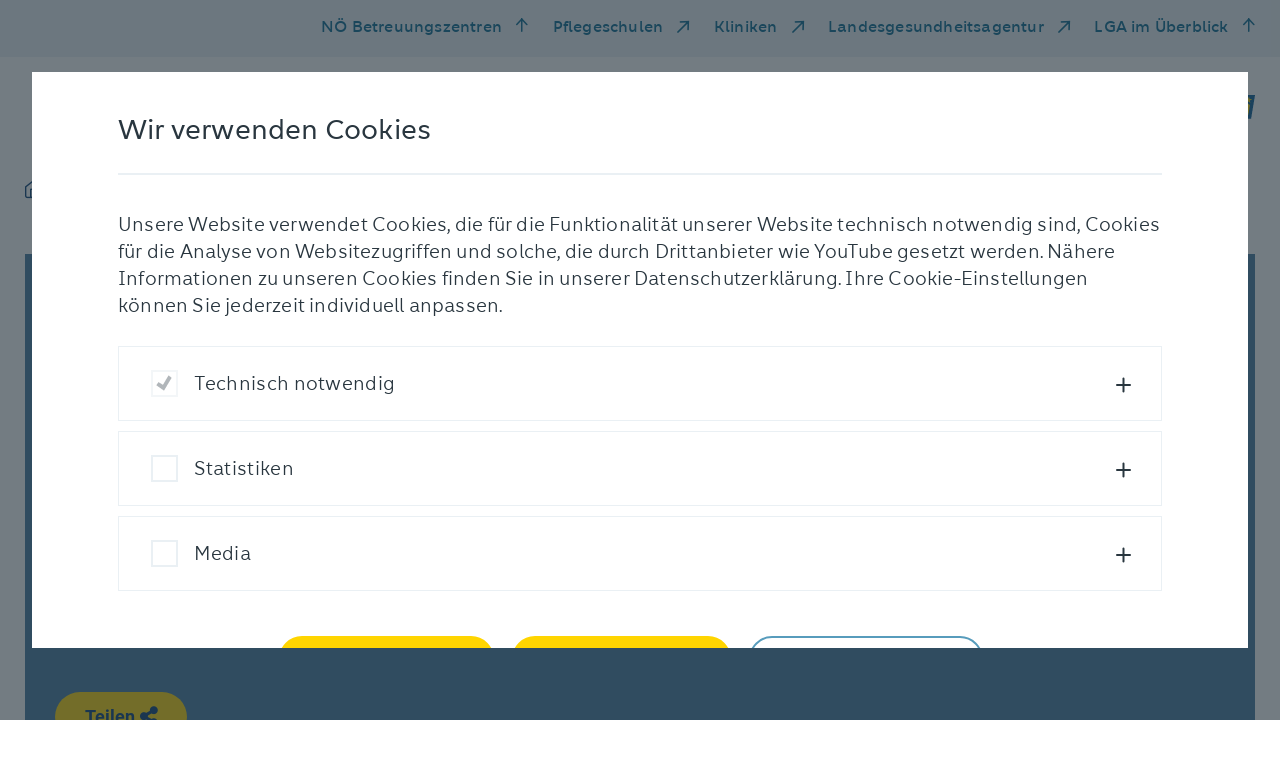

--- FILE ---
content_type: text/html; charset=utf-8
request_url: https://www.pbz-tuernitz.at/aktuelles/neuigkeiten/detail/stellenausschreibung-lehrling-koch-koechin
body_size: 8573
content:
<!DOCTYPE html> <html lang="de" dir="ltr" class="no-js"> <head> <meta charset="utf-8"> <!-- _____________________________________________________________________________ A TYPO3 work by FONDA - Interaktive Medien und Kommunikation GmbH Besser einfach. MORE INFO @ www.fonda.at/typo3-cms www.fonda.at ]|[ office@fonda.at ]|[ +43-1-8901589 _____________________________________________________________________________ This website is powered by TYPO3 - inspiring people to share! TYPO3 is a free open source Content Management Framework initially created by Kasper Skaarhoj and licensed under GNU/GPL. TYPO3 is copyright 1998-2026 of Kasper Skaarhoj. Extensions are copyright of their respective owners. Information and contribution at https://typo3.org/ --> <link rel="icon" href="/_assets/23c048c4e278024490c6ac1b855e5de4/images/favicon.ico" type="image/vnd.microsoft.icon"> <title>Stellenausschreibung Lehrling Koch/Köchin</title> <meta http-equiv="x-ua-compatible" content="IE=edge">
<meta name="generator" content="TYPO3 CMS">
<meta name="robots" content="index,follow">
<meta name="viewport" content="width=device-width, initial-scale=1">
<meta name="author" content="Pflege- und Betreuungszentrum Türnitz">
<meta property="og:title" content="Stellenausschreibung Lehrling Koch/Köchin">
<meta property="og:type" content="article">
<meta property="og:url" content="https://www.pbz-tuernitz.at/aktuelles/neuigkeiten/detail/stellenausschreibung-lehrling-koch-koechin">
<meta property="og:image" content="https://www.pbz-tuernitz.at/_assets/23c048c4e278024490c6ac1b855e5de4/images/LogoSM_PBZ_Tuernitz.jpg">
<meta name="twitter:card" content="summary">
<meta name="twitter:image" content="https://www.pbz-tuernitz.at/_assets/23c048c4e278024490c6ac1b855e5de4/images/LogoSM_PBZ_Tuernitz.jpg">
<meta name="google" content="notranslate">  <link rel="stylesheet" href="/typo3temp/assets/compressed/merged-c280ab94fdb5f261e37083a222c1e4eb.css?1768391321" media="all">
<link href="/typo3temp/assets/compressed/news-basic-6f2ecdb526fcd5432327499d31dbf162-min.css?1768716665" rel="stylesheet" >   <script src="/_assets/23c048c4e278024490c6ac1b855e5de4/js/jquery.js?1768387090"></script>
  <title>Detail | Pflege- und Betreuungszentrum Türnitz</title>
<link rel="canonical" href="https://www.pbz-tuernitz.at/aktuelles/neuigkeiten/detail/stellenausschreibung-lehrling-koch-koechin">

<!-- This site is optimized with the Yoast SEO for TYPO3 plugin - https://yoast.com/typo3-extensions-seo/ -->
<script type="application/ld+json">[{"@context":"https:\/\/www.schema.org","@type":"BreadcrumbList","itemListElement":[{"@type":"ListItem","position":1,"item":{"@id":"https:\/\/www.pbz-tuernitz.at\/","name":"T\u00fcrnitz"}},{"@type":"ListItem","position":2,"item":{"@id":"https:\/\/www.pbz-tuernitz.at\/aktuelles","name":"Aktuelles"}},{"@type":"ListItem","position":3,"item":{"@id":"https:\/\/www.pbz-tuernitz.at\/aktuelles\/neuigkeiten","name":"Neuigkeiten"}},{"@type":"ListItem","position":4,"item":{"@id":"https:\/\/www.pbz-tuernitz.at\/aktuelles\/neuigkeiten\/detail","name":"Detail"}}]}]</script> </head> <body class="preload"> <div class="link-list-wrapper"> <div class="link-list-inner"> <div class="mobile-menu d-block d-md-none"> <button id="mobile-nav-toggle" type="button" class="mobile-nav-toggle"> <span class="closed">Menü</span> <span class="icon-bar-wrapper"> <span class="icon-bar top-bar"></span> <span class="icon-bar middle-bar"></span> <span class="icon-bar bottom-bar"></span> </span> </button> </div> <ul class="link-list d-none d-md-block"> <li class="link-item"> <a href="#" id="residenceMenuToggle" class="residence-menu-toggle" data-toggle="modal" data-target="#residence-modal" title="NÖ Betreuungszentren"> NÖ Betreuungszentren </a> </li> <li class="link-item"> <a href="https://www.pflegeschulen-noe.at/" target="_blank" rel="noreferrer" title="Pflegeschulen"> Pflegeschulen </a> </li> <li class="link-item"> <a href="https://www.lknoe.at/" target="_blank" rel="noreferrer" title="Kliniken"> Kliniken </a> </li> <li class="link-item"> <a href="https://www.landesgesundheitsagentur.at/" target="_blank" rel="noreferrer" title="Landesgesundheitsagentur"> Landesgesundheitsagentur </a> </li> <li class="link-item"> <a href="#" id="atAGlanceMenuToggle" class="residence-menu-toggle" data-toggle="modal" data-target="#at-a-glance-modal" title="LGA im Überblick"> LGA im Überblick </a> </li> </ul> </div> </div> <nav class="mobile-nav d-md-none"> <div class="main-wrapper"> <div class="main"> <ul class="main-list"> <li> <a href="#" data-sub-id="mobile-sub-1" title="Pflege &amp; Betreuung"> Pflege &amp; Betreuung </a> </li> <li> <a href="#" data-sub-id="mobile-sub-2" title="Unser Haus"> Unser Haus </a> </li> <li> <a href="#" data-sub-id="mobile-sub-3" title="Aktuelles"> Aktuelles </a> </li> <li> <a href="#" data-sub-id="mobile-sub-4" title="Anmeldung &amp; Kontakt"> Anmeldung &amp; Kontakt </a> </li> <li> <a href="#" data-sub-id="mobile-sub-5" title="Karriere"> Karriere </a> </li> </ul> <ul class="meta-list"> <li> <a href="#" id="residenceMenuToggle" class="residence-menu-toggle" data-toggle="modal" data-target="#residence-modal" title="NÖ Betreuungszentren"> NÖ Betreuungszentren </a> </li> <li> <a href="https://www.pflegeschulen-noe.at/" target="_blank" rel="noreferrer" title="Pflegeschulen"> Pflegeschulen </a> </li> <li> <a href="https://www.lknoe.at/" target="_blank" rel="noreferrer" title="Kliniken"> Kliniken </a> </li> <li> <a href="https://www.landesgesundheitsagentur.at/" target="_blank" rel="noreferrer" title="Landesgesundheitsagentur"> Landesgesundheitsagentur </a> </li> <li> <a href="#" id="residenceMenuToggle" class="residence-menu-toggle" data-toggle="modal" data-target="#at-a-glance-modal" title="LGA im Überblick"> LGA im Überblick </a> </li> </ul> </div> <div class="sub-navigation"> <div id="mobile-sub-1" class="sub-wrapper"> <div class="button-wrapper"> <button class="sub-back-btn" type="button"> <span class="sr-only">Zurück</span> <span class="icomoon icon-arrow-left-medium"></span> </button> </div> <div class="sub-menu-item"> <a href="/pflege-betreuung" class="title" title="Pflege &amp; Betreuung"> Pflege &amp; Betreuung </a> <div class="sub-item-wrapper"> <a href="/pflege-betreuung/pflege-therapie" target="_self" title="Pflege &amp; Betreuung" class="headline"> Pflege &amp; Therapie </a> <ul class="sub-list"> <li class="sub-list-title"> <a href="/pflege-betreuung/pflege-therapie/kurzzeitpflege" target="_self" title="Kurzzeitpflege"> Kurzzeitpflege </a> </li> <li class="sub-list-title"> <a href="/pflege-betreuung/pflege-therapie/langzeitpflege" target="_self" title="Langzeitpflege"> Langzeitpflege </a> </li> <li class="sub-list-title"> <a href="/pflege-betreuung/pflege-therapie/tagesbetreuung-und-tagespflege" target="_self" title="Tagesbetreuung und Tagespflege"> Tagesbetreuung und Tagespflege </a> </li> <li class="sub-list-title"> <a href="/pflege-betreuung/pflege-therapie/palliative-care" target="_self" title="Palliative Care"> Palliative Care </a> </li> <li class="sub-list-title"> <a href="/pflege-betreuung/pflege-therapie/psychosoziale-betreuung" target="_self" title="Psychosoziale Betreuung"> Psychosoziale Betreuung </a> </li> </ul> </div> <div class="sub-item-wrapper"> <a href="/pflege-betreuung/betreuung" target="_self" title="Pflege &amp; Betreuung" class="headline"> Betreuung </a> <ul class="sub-list"> <li class="sub-list-title"> <a href="/pflege-betreuung/betreuung/medizinische-betreuung" target="_self" title="Medizinische Betreuung"> Medizinische Betreuung </a> </li> <li class="sub-list-title"> <a href="/pflege-betreuung/betreuung/alltagsbegleitung" target="_self" title="Alltagsbegleitung"> Alltagsbegleitung </a> </li> <li class="sub-list-title"> <a href="/pflege-betreuung/betreuung/seelsorge" target="_self" title="Seelsorge"> Seelsorge </a> </li> <li class="sub-list-title"> <a href="/pflege-betreuung/betreuung/aktivitaeten" target="_self" title="Aktivitäten"> Aktivitäten </a> </li> </ul> </div> <div class="sub-item-wrapper"> <a href="/zusatzangebote" target="_self" title="Pflege &amp; Betreuung" class="headline"> Zusatzangebote </a> <ul class="sub-list"> <li class="sub-list-title"> <a href="/zusatzangebote/aromapflege" target="_self" title="Aromapflege"> Aromapflege </a> </li> <li class="sub-list-title"> <a href="/zusatzangebote/kaffeehaus" target="_self" title="Kaffeehaus"> Kaffeehaus </a> </li> <li class="sub-list-title"> <a href="/zusatzangebote/friseur" target="_self" title="Friseur"> Friseur </a> </li> <li class="sub-list-title"> <a href="/zusatzangebote/fusspflege" target="_self" title="Fußpflege"> Fußpflege </a> </li> <li class="sub-list-title"> <a href="/zusatzangebote/basale-stimulation" target="_self" title="Basale Stimulation"> Basale Stimulation </a> </li> <li class="sub-list-title"> <a href="/zusatzangebote/validation" target="_self" title="Validation"> Validation </a> </li> </ul> </div> </div> </div> <div id="mobile-sub-2" class="sub-wrapper"> <div class="button-wrapper"> <button class="sub-back-btn" type="button"> <span class="sr-only">Zurück</span> <span class="icomoon icon-arrow-left-medium"></span> </button> </div> <div class="sub-menu-item"> <a href="/unser-haus" class="title" title="Unser Haus"> Unser Haus </a> <ul class="sub-list"> <li class="sub-list-title"> <a href="/unser-haus/unser-team" target="_self" title="Unser Team"> Unser Team </a> </li> <li class="sub-list-title"> <a href="/unser-haus/ehrenamt" target="_self" title="Ehrenamt"> Ehrenamt </a> </li> <li class="sub-list-title"> <a href="/unser-haus/ausstattung" target="_self" title="Ausstattung"> Ausstattung </a> </li> <li class="sub-list-title"> <a href="/unser-haus/kueche" target="_self" title="Küche"> Küche </a> </li> <li class="sub-list-title"> <a href="/hausservice" target="_self" title="Hausservice"> Hausservice </a> </li> <li class="sub-list-title"> <a href="/unser-haus/projekte" target="_self" title="Projekte"> Projekte </a> </li> </ul> </div> </div> <div id="mobile-sub-3" class="sub-wrapper"> <div class="button-wrapper"> <button class="sub-back-btn" type="button"> <span class="sr-only">Zurück</span> <span class="icomoon icon-arrow-left-medium"></span> </button> </div> <div class="sub-menu-item"> <a href="/aktuelles" class="title" title="Aktuelles"> Aktuelles </a> <ul class="sub-list"> <li class="sub-list-title"> <a href="/aktuelles/neuigkeiten" target="_self" title="Neuigkeiten"> Neuigkeiten </a> </li> <li class="sub-list-title"> <a href="/aktuelles/fotogeschichten" target="_self" title="Fotogeschichten"> Fotogeschichten </a> </li> <li class="sub-list-title"> <a href="/aktuelles/veranstaltungen" target="_self" title="Veranstaltungen"> Veranstaltungen </a> </li> </ul> </div> </div> <div id="mobile-sub-4" class="sub-wrapper"> <div class="button-wrapper"> <button class="sub-back-btn" type="button"> <span class="sr-only">Zurück</span> <span class="icomoon icon-arrow-left-medium"></span> </button> </div> <div class="sub-menu-item"> <a href="/anmeldung-kontakt" class="title" title="Anmeldung &amp; Kontakt"> Anmeldung &amp; Kontakt </a> <ul class="sub-list"> <li class="sub-list-title"> <a href="/anmeldung-kontakt/einzug" target="_self" title="Einzug"> Einzug </a> </li> <li class="sub-list-title"> <a href="/anmeldung-kontakt/kosten" target="_self" title="Kosten"> Kosten </a> </li> <li class="sub-list-title"> <a href="/anmeldung-kontakt/fragen-und-antworten" target="_self" title="Fragen und Antworten"> Fragen und Antworten </a> </li> <li class="sub-list-title"> <a href="/anmeldung-kontakt/kontakt-und-anfahrt" target="_self" title="Kontakt und Anfahrt"> Kontakt und Anfahrt </a> </li> <li class="sub-list-title"> <a href="https://www.noe.gv.at/noe/Pflege/Anmeldung_und_Aufnahme.html" target="_blank" rel="noreferrer" title="Dokumente für Anmeldung und Aufnahme"> Dokumente für Anmeldung und Aufnahme </a> </li> </ul> </div> </div> <div id="mobile-sub-5" class="sub-wrapper"> <div class="button-wrapper"> <button class="sub-back-btn" type="button"> <span class="sr-only">Zurück</span> <span class="icomoon icon-arrow-left-medium"></span> </button> </div> <div class="sub-menu-item"> <a href="/karriere/noe-landesgesundheitsagentur-als-arbeitgeber" class="title" title="Karriere"> Karriere </a> <ul class="sub-list"> <li class="sub-list-title"> <a href="/karriere/noe-landesgesundheitsagentur-als-arbeitgeber" target="_self" title="NÖ Landesgesundheitsagentur als Arbeitgeber"> NÖ Landesgesundheitsagentur als Arbeitgeber </a> </li> <li class="sub-list-title"> <a href="https://karriere.noe-lga.at/offene-stellen/stellenangebote.html?filter[countr][]=PBZ%20Türnitz" target="_blank" title="Offene Stellen"> Offene Stellen </a> </li> <li class="sub-list-title"> <a href="/karriere/offene-stellen/zivildienst-fsj" target="_self" title="Zivildienst &amp; FSJ"> Zivildienst &amp; FSJ </a> </li> <li class="sub-list-title"> <a href="/schule-praxis" target="_self" title="Schule &amp; Praxis"> Schule &amp; Praxis </a> </li> </ul> </div> </div> </div> </div> </nav> <div class="modal fade residence" id="residence-modal" tabindex="-1" role="dialog" aria-labelledby="residence" aria-hidden="true" data-backdrop="static"> <div class="modal-dialog" role="document"> <div class="modal-content"> <div class="modal-header"> <button type="button" class="closeResidenceButton close-modal" aria-label="schließen" data-dismiss="modal"> <span class="icomoon icon-close"></span> </button> <h4 class="headline"> NÖ Pflege- und Betreuungszentren </h4> </div> <div class="modal-body body"> <div class="residence-group-list" id="residence"> <div class="residence-group-item"> <p class="h4 title"> Waldviertel </p> <ul> <li> <a href="http://www.pbz-eggenburg.at" target="_blank" title="PBZ Eggenburg"> PBZ Eggenburg </a> </li> <li> <a href="http://www.pbz-litschau.at" target="_blank" title="PBZ Litschau"> PBZ Litschau </a> </li> <li> <a href="http://www.pbz-raabs.at" target="_blank" title="PBZ Raabs/Thaya"> PBZ Raabs/Thaya </a> </li> <li> <a href="http://www.pbz-schrems.at" target="_blank" title="PBZ Schrems"> PBZ Schrems </a> </li> <li> <a href="http://www.pbz-waidhofenthaya.at" target="_blank" title="PBZ Waidhofen/Thaya"> PBZ Waidhofen/Thaya </a> </li> <li> <a href="http://www.pbz-weitra.at" target="_blank" title="PBZ Weitra"> PBZ Weitra </a> </li> <li> <a href="http://www.pbz-zwettl.at" target="_blank" title="PBZ Zwettl"> PBZ Zwettl </a> </li> </ul> </div> <div class="residence-group-item"> <p class="h4 title"> Weinviertel </p> <ul> <li> <a href="http://www.pbz-gaenserndorf.at" target="_blank" title="PBZ Gänserndorf"> PBZ Gänserndorf </a> </li> <li> <a href="http://www.pbz-hollabrunn.at" target="_blank" title="PBZ Hollabrunn"> PBZ Hollabrunn </a> </li> <li> <a href="http://www.pbz-korneuburg.at" target="_blank" title="PBZ Korneuburg"> PBZ Korneuburg </a> </li> <li> <a href="http://www.pbz-laa.at" target="_blank" title="PBZ Laa/Thaya"> PBZ Laa/Thaya </a> </li> <li> <a href="http://www.pbz-mistelbach.at" target="_blank" title="PBZ Mistelbach"> PBZ Mistelbach </a> </li> <li> <a href="http://www.pbz-orth.at" target="_blank" title="PBZ Orth/Donau"> PBZ Orth/Donau </a> </li> <li> <a href="http://www.pbz-retz.at" target="_blank" title="PBZ Retz"> PBZ Retz </a> </li> <li> <a href="http://www.pbz-stockerau.at" target="_blank" title="PBZ Stockerau"> PBZ Stockerau </a> </li> <li> <a href="http://www.pbz-wolkersdorf.at" target="_blank" title="PBZ Wolkersdorf"> PBZ Wolkersdorf </a> </li> <li> <a href="http://www.pbz-zistersdorf.at" target="_blank" title="PBZ Zistersdorf"> PBZ Zistersdorf </a> </li> </ul> </div> <div class="residence-group-item"> <p class="h4 title"> Mostviertel </p> <ul> <li> <a href="http://www.pbz-amstetten.at" target="_blank" title="PBZ Amstetten"> PBZ Amstetten </a> </li> <li> <a href="http://www.pbz-mank.at" target="_blank" title="PBZ Mank"> PBZ Mank </a> </li> <li> <a href="http://www.pbz-mauer.at" target="_blank" title="PBZ Mauer"> PBZ Mauer </a> </li> <li> <a href="http://www.pbz-melk.at" target="_blank" title="PBZ Melk"> PBZ Melk </a> </li> <li> <a href="http://www.pbz-scheibbs.at" target="_blank" title="PBZ Scheibbs"> PBZ Scheibbs </a> </li> <li> <a href="http://www.pbz-stpeter.at" target="_blank" title="PBZ St. Peter/Au"> PBZ St. Peter/Au </a> </li> <li> <a href="http://www.pbz-waidhofenybbs.at" target="_blank" title="PBZ Waidhofen/Ybbs"> PBZ Waidhofen/Ybbs </a> </li> <li> <a href="http://www.pbz-wallsee.at" target="_blank" title="PBZ Wallsee"> PBZ Wallsee </a> </li> <li> <a href="http://www.pbz-ybbs.at" target="_blank" title="PBZ Ybbs/Donau"> PBZ Ybbs/Donau </a> </li> </ul> </div> <div class="residence-group-item"> <p class="h4 title"> Region Mitte </p> <ul> <li> <a href="http://www.pbz-hainfeld.at" target="_blank" title="PBZ Hainfeld"> PBZ Hainfeld </a> </li> <li> <a href="http://www.pbz-herzogenburg.at" target="_blank" title="PBZ Herzogenburg"> PBZ Herzogenburg </a> </li> <li> <a href="http://www.pbz-klosterneuburg.at" target="_blank" title="PBZ Klosterneuburg"> PBZ Klosterneuburg </a> </li> <li> <a href="http://www.pbz-mautern.at" target="_blank" title="PBZ Mautern"> PBZ Mautern </a> </li> <li> <a href="http://www.pbz-stpoelten.at" target="_blank" title="PBZ St. Pölten"> PBZ St. Pölten </a> </li> <li> <a href="http://www.pbz-tulln.at" target="_blank" title="PBZ Tulln"> PBZ Tulln </a> </li> <li> <a href="http://www.pbz-tuernitz.at" target="_blank" title="PBZ Türnitz"> PBZ Türnitz </a> </li> <li> <a href="http://www.pbz-wilhelmsburg.at" target="_blank" title="PBZ Wilhelmsburg"> PBZ Wilhelmsburg </a> </li> </ul> </div> <div class="residence-group-item"> <p class="h4 title"> Thermenregion </p> <ul> <li> <a href="http://www.pbz-badvoeslau.at" target="_blank" title="PBZ Bad Vöslau"> PBZ Bad Vöslau </a> </li> <li> <a href="http://www.pbz-baden.at" target="_blank" title="PBZ Baden"> PBZ Baden </a> </li> <li> <a href="http://www.pbz-berndorf.at" target="_blank" title="PBZ Berndorf"> PBZ Berndorf </a> </li> <li> <a href="http://www.pbz-gloggnitz.at" target="_blank" title="PBZ Gloggnitz"> PBZ Gloggnitz </a> </li> <li> <a href="http://www.pbz-gutenstein.at" target="_blank" title="PBZ Gutenstein"> PBZ Gutenstein </a> </li> <li> <a href="https://www.pbz-hainburg.at/" target="_blank" title="PBZ Hainburg/Donau"> PBZ Hainburg/Donau </a> </li> <li> <a href="http://www.pbz-himberg.at" target="_blank" title="PBZ Himberg"> PBZ Himberg </a> </li> <li> <a href="http://www.pbz-moedling.at" target="_blank" title="PBZ Mödling"> PBZ Mödling </a> </li> <li> <a href="http://www.pbz-neunkirchen.at" target="_blank" title="PBZ Neunkirchen"> PBZ Neunkirchen </a> </li> <li> <a href="http://www.pbz-pottendorf.at" target="_blank" title="PBZ Pottendorf"> PBZ Pottendorf </a> </li> <li> <a href="http://www.pbz-scheiblingkirchen.at" target="_blank" title="PBZ Scheiblingkirchen"> PBZ Scheiblingkirchen </a> </li> <li> <a href="http://www.pbz-voesendorf.at" target="_blank" title="PBZ Vösendorf"> PBZ Vösendorf </a> </li> <li> <a href="http://www.pbz-wrneustadt.at" target="_blank" title="PBZ Wiener Neustadt"> PBZ Wiener Neustadt </a> </li> </ul> </div> <div class="break"> <h4 class="headline"> NÖ Pflege- und Förderzentren </h4> </div> <div class="residence-group-item"> <ul> <li> <a href="http://www.pfz-perchtoldsdorf.at" target="_blank" title="PFZ Perchtoldsdorf"> PFZ Perchtoldsdorf </a> </li> <li> <a href="http://www.pfz-waidhofenybbs.at" target="_blank" title="PFZ Waidhofen/Ybbs"> PFZ Waidhofen/Ybbs </a> </li> </ul> </div> </div> </div> <div class="modal-footer"> <div class="link-list-inner"> <ul class="link-list d-none d-md-block"> <li class="link-item"> <a href="#" id="residenceMenuToggle" class="closeResidenceButton close-modal" aria-label="schließen" data-dismiss="modal"> NÖ Betreuungszentren </a> </li> </ul> </div> </div> </div> </div> </div> <div class="modal fade residence" id="at-a-glance-modal" tabindex="-1" role="dialog" aria-labelledby="At a glance" aria-hidden="true" data-backdrop="static"> <div class="modal-dialog" role="document"> <div class="modal-content"> <div class="modal-header"> <button type="button" class="closeResidenceButton close-modal" aria-label="schließen" data-dismiss="modal"> <span class="icomoon icon-close"></span> </button> <div class="headline-spacer"> </div> </div> <div class="modal-body body"> <div class="at-a-glance-container"> <div class="box-item-list"> <a href="https://www.noe-lga.at" target="_blank" rel="noreferrer" title="www.noe-lga.at" class="box-item"> <div class="box-item-headline"> <h4>Website der NÖ Landesgesundheitsagentur</h4> </div> <div class="box-item-link"> www.noe-lga.at </div> </a> <a href="https://karriere.noe-lga.at" target="_blank" title="karriere.noe-lga.at" class="box-item"> <div class="box-item-headline"> <h4>Karriere Center der NÖ LGA</h4> </div> <div class="box-item-link"> karriere.noe-lga.at </div> </a> <a href="https://www.lknoe.at" target="_blank" rel="noreferrer" title="kliniken.noe-lga.at" class="box-item"> <div class="box-item-headline"> <h4>Landes- und Universitätskliniken</h4> </div> <div class="box-item-link"> kliniken.noe-lga.at </div> </a> <a href="https://pflegezentren.noe-lga.at" target="_blank" title="pflegezentren.noe-lga.at" class="box-item"> <div class="box-item-headline"> <h4>Pflege-, Betreuungs- und Förderzenten</h4> </div> <div class="box-item-link"> pflegezentren.noe-lga.at </div> </a> <a href="https://pflegeschulen.noe-lga.at" target="_blank" rel="noreferrer" title="pflegeschulen.noe-lga.at" class="box-item"> <div class="box-item-headline"> <h4>Schulen für Gesundheits- und Krankenpflege in NÖ</h4> </div> <div class="box-item-link"> pflegeschulen.noe-lga.at </div> </a> <a href="https://blutspenden.noe-lga.at" target="_blank" title="blutspenden.noe-lga.at" class="box-item"> <div class="box-item-headline"> <h4>Blutspenden in Niederösterreich</h4> </div> <div class="box-item-link"> blutspenden.noe-lga.at </div> </a> </div> <div class="link-list residence-group-list"> <div class="residence-group-item"> <p class="h4 title"> Weitere Informationsangebote </p> <ul> <li> <a href="http://karriere.noe-lga.at/medizin" target="_blank" title="Ausbildung Medizin">Ausbildung Medizin</a> </li> <li> <a href="https://pflegeschulen.noe-lga.at" target="_blank" rel="noreferrer" title="Ausbildung Pflege">Ausbildung Pflege</a> </li> <li> <a href="https://karriere.noe-lga.at/lehrberufe" target="_blank" title="Ausbildung Lehrberufe">Ausbildung Lehrberufe</a> </li> <li> <a href="https://www.lknoe.at/geburtshilfe" target="_blank" rel="noreferrer" title="Geburtshilfe">Geburtshilfe</a> </li> <li> <a href="https://zivildienst.noe-lga.at" target="_blank" rel="noreferrer" title="Zivildienst">Zivildienst</a> </li> <li> <a href="https://opferschutz.noe-lga.at" target="_blank" title="Opferschutz">Opferschutz</a> </li> <li> <a href="https://ehrenamt.noe-lga.at" target="_blank" title="Ehrenamt">Ehrenamt</a> </li> <li> <a href="https://fsj.noe-lga.at" target="_blank" rel="noreferrer" title="Freiwilliges Soziales Jahr">Freiwilliges Soziales Jahr</a> </li> <li> <a href="https://pflegezentren.noe-lga.at/hospizundpalliativ" target="_blank" title="Hospiz und Palliativ">Hospiz und Palliativ</a> </li> <li> <a href="https://update.noe-lga.at" target="_blank" rel="noreferrer" title="LGA Update App">LGA Update App</a> </li> <li> <a href="https://vimeo.com/landesgesundheitsagentur" target="_blank" rel="noreferrer" title="LGA Videothek">LGA Videothek</a> </li> <li> <a href="https://healthacross.noe-lga.at/" target="_blank" title="Initiative Healthacross">Initiative Healthacross</a> </li> <li> <a href="https://medgmuend.noe-lga.at" target="_blank" title="MED Gmünd">MED Gmünd</a> </li> </ul> </div> </div> </div> </div> <div class="modal-footer"> <div class="link-list-inner d-none d-md-block"> <ul class="link-list"> <li class="link-item"> <a href="#" id="residenceMenuToggle" class="residence-menu-toggle" data-toggle="modal" data-dismiss="modal" data-target="#residence-modal"> NÖ Betreuungszentren </a> </li> <li class="link-item"> <a href="#" id="atAGlanceMenuToggle" class="residence-menu-toggle residence-menu-toggle-arrow-up" data-toggle="modal" data-dismiss="modal" data-target="#at-a-glance-modal"> Die LGA im Web </a> </li> </ul> </div> </div> </div> </div> </div> <header> <div class="main-header-wrapper"> <nav class="main-nav-list d-none d-md-inline-block"> <ul class="nav-list"> <li class="nav-link home"> <a href="/" title="Startseite"> <span class="icomoon icon-home"></span> </a> </li> <li class="nav-link"> <a href="#" data-nav-id="nav-1" title="Pflege &amp; Betreuung"> Pflege &amp; Betreuung </a> </li> <li class="nav-link"> <a href="#" data-nav-id="nav-2" title="Unser Haus"> Unser Haus </a> </li> <li class="nav-link"> <a href="#" data-nav-id="nav-3" title="Aktuelles"> Aktuelles </a> </li> <li class="nav-link"> <a href="#" data-nav-id="nav-4" title="Anmeldung &amp; Kontakt"> Anmeldung &amp; Kontakt </a> </li> <li class="nav-link"> <a href="#" data-nav-id="nav-5" title="Karriere"> Karriere </a> </li> </ul> </nav> <div class="logo-wrapper"> <a href="/" aria-label="NÖ Landesgesundheitsagentur" title="Pflege- und Betreuungszentrum Türnitz"> <img alt="Pflege- und Betreuungszentrum Türnitz" title="Pflege- und Betreuungszentrum Türnitz" src="/_assets/23c048c4e278024490c6ac1b855e5de4/images/Logo_2021_PBZ_Tuernitz_mit_N_4c_RZ.svg" width="373" height="48"/> </a> </div> </div> </header> <main> 
	

    


 <nav class="main-nav"> <button type="button" class="nav-toggle" aria-label="schließen"> <span class="icomoon icon-close"></span> </button> <span class="mask"></span> <div class="nav-inner"> <div class="nav-wrapper " id="nav-1"> <a href="/pflege-betreuung" target="_self" title="Pflege &amp; Betreuung" class="headline"> Pflege &amp; Betreuung </a> <div class="nav-group-list"> <div class="nav-group-item"> <a href="/pflege-betreuung/pflege-therapie" target="_self" title="Pflege &amp; Betreuung" class="title"> Pflege &amp; Therapie </a> <ul> <li class="item-link"> <a href="/pflege-betreuung/pflege-therapie/kurzzeitpflege" target="_self" title="Kurzzeitpflege"> Kurzzeitpflege </a> </li> <li class="item-link"> <a href="/pflege-betreuung/pflege-therapie/langzeitpflege" target="_self" title="Langzeitpflege"> Langzeitpflege </a> </li> <li class="item-link"> <a href="/pflege-betreuung/pflege-therapie/tagesbetreuung-und-tagespflege" target="_self" title="Tagesbetreuung und Tagespflege"> Tagesbetreuung und Tagespflege </a> </li> <li class="item-link"> <a href="/pflege-betreuung/pflege-therapie/palliative-care" target="_self" title="Palliative Care"> Palliative Care </a> </li> <li class="item-link"> <a href="/pflege-betreuung/pflege-therapie/psychosoziale-betreuung" target="_self" title="Psychosoziale Betreuung"> Psychosoziale Betreuung </a> </li> </ul> </div> <div class="nav-group-item"> <a href="/pflege-betreuung/betreuung" target="_self" title="Pflege &amp; Betreuung" class="title"> Betreuung </a> <ul> <li class="item-link"> <a href="/pflege-betreuung/betreuung/medizinische-betreuung" target="_self" title="Medizinische Betreuung"> Medizinische Betreuung </a> </li> <li class="item-link"> <a href="/pflege-betreuung/betreuung/alltagsbegleitung" target="_self" title="Alltagsbegleitung"> Alltagsbegleitung </a> </li> <li class="item-link"> <a href="/pflege-betreuung/betreuung/seelsorge" target="_self" title="Seelsorge"> Seelsorge </a> </li> <li class="item-link"> <a href="/pflege-betreuung/betreuung/aktivitaeten" target="_self" title="Aktivitäten"> Aktivitäten </a> </li> </ul> </div> <div class="nav-group-item"> <a href="/zusatzangebote" target="_self" title="Pflege &amp; Betreuung" class="title"> Zusatzangebote </a> <ul> <li class="item-link"> <a href="/zusatzangebote/aromapflege" target="_self" title="Aromapflege"> Aromapflege </a> </li> <li class="item-link"> <a href="/zusatzangebote/kaffeehaus" target="_self" title="Kaffeehaus"> Kaffeehaus </a> </li> <li class="item-link"> <a href="/zusatzangebote/friseur" target="_self" title="Friseur"> Friseur </a> </li> <li class="item-link"> <a href="/zusatzangebote/fusspflege" target="_self" title="Fußpflege"> Fußpflege </a> </li> <li class="item-link"> <a href="/zusatzangebote/basale-stimulation" target="_self" title="Basale Stimulation"> Basale Stimulation </a> </li> <li class="item-link"> <a href="/zusatzangebote/validation" target="_self" title="Validation"> Validation </a> </li> </ul> </div> </div> </div> <div class="nav-wrapper " id="nav-2"> <a href="/unser-haus" target="_self" title="Unser Haus" class="headline"> Unser Haus </a> <div class="nav-group-list"> <div class="nav-group-item"> <ul> <li class="item-link"> <a href="/unser-haus/unser-team" target="_self" title="Unser Team"> Unser Team </a> </li> <li class="item-link"> <a href="/unser-haus/ehrenamt" target="_self" title="Ehrenamt"> Ehrenamt </a> </li> <li class="item-link"> <a href="/unser-haus/ausstattung" target="_self" title="Ausstattung"> Ausstattung </a> </li> <li class="item-link"> <a href="/unser-haus/kueche" target="_self" title="Küche"> Küche </a> </li> <li class="item-link"> <a href="/hausservice" target="_self" title="Hausservice"> Hausservice </a> </li> <li class="item-link"> <a href="/unser-haus/projekte" target="_self" title="Projekte"> Projekte </a> </li> </ul> </div> </div> </div> <div class="nav-wrapper two-col" id="nav-3"> <a href="/aktuelles" target="_self" title="Aktuelles" class="headline"> Aktuelles </a> <div class="nav-group-list"> <div class="nav-group-item"> <ul> <li class="item-link"> <a href="/aktuelles/neuigkeiten" target="_self" title="Neuigkeiten"> Neuigkeiten </a> </li> <li class="item-link"> <a href="/aktuelles/fotogeschichten" target="_self" title="Fotogeschichten"> Fotogeschichten </a> </li> <li class="item-link"> <a href="/aktuelles/veranstaltungen" target="_self" title="Veranstaltungen"> Veranstaltungen </a> </li> </ul> </div> 
    
    
        <div class="nav-group-item image-teaser">
            <div class="image-box-list">
                
                    
                            <div class="image-box-item item-big">
                                
                                        <div class="item-inner" style="background-image: url(/fileadmin/_processed_/6/8/csm_23_88528a8ad8.jpg)">
                                    
                                    <div class="headline-box">
                                        <h3>
                                            <a class="stretched-link" title="Adventmarkt im und beim PBZ Türnitz" href="/aktuelles/fotogeschichten/detail/adventmarkt-im-und-beim-pbz-tuernitz">
                                                Adventmarkt im und beim PBZ Türnitz
                                            </a>
                                        </h3>
                                        
                                    </div>
                                </div>
                            </div>
                        
                
                    
                            <div class="image-box-item item-big">
                                
                                        <div class="item-inner" style="background-image: url(/fileadmin/_processed_/a/5/csm_7_28357f4fef.jpg)">
                                    
                                    <div class="headline-box">
                                        <h3>
                                            <a class="stretched-link" title="Modenschau im PBZ Türnitz" href="/aktuelles/fotogeschichten/detail/modenschau-im-pbz-tuernitz">
                                                Modenschau im PBZ Türnitz
                                            </a>
                                        </h3>
                                        
                                    </div>
                                </div>
                            </div>
                        
                
            </div>
        </div>
    


 </div> </div> <div class="nav-wrapper " id="nav-4"> <a href="/anmeldung-kontakt" target="_self" title="Anmeldung &amp; Kontakt" class="headline"> Anmeldung &amp; Kontakt </a> <div class="nav-group-list"> <div class="nav-group-item"> <ul> <li class="item-link"> <a href="/anmeldung-kontakt/einzug" target="_self" title="Einzug"> Einzug </a> </li> <li class="item-link"> <a href="/anmeldung-kontakt/kosten" target="_self" title="Kosten"> Kosten </a> </li> <li class="item-link"> <a href="/anmeldung-kontakt/fragen-und-antworten" target="_self" title="Fragen und Antworten"> Fragen und Antworten </a> </li> <li class="item-link"> <a href="/anmeldung-kontakt/kontakt-und-anfahrt" target="_self" title="Kontakt und Anfahrt"> Kontakt und Anfahrt </a> </li> <li class="item-link"> <a href="https://www.noe.gv.at/noe/Pflege/Anmeldung_und_Aufnahme.html" target="_blank" rel="noreferrer" title="Dokumente für Anmeldung und Aufnahme"> Dokumente für Anmeldung und Aufnahme </a> </li> </ul> </div> </div> </div> <div class="nav-wrapper " id="nav-5"> <a href="/karriere/noe-landesgesundheitsagentur-als-arbeitgeber" target="_self" title="Karriere" class="headline"> Karriere </a> <div class="nav-group-list"> <div class="nav-group-item"> <ul> <li class="item-link"> <a href="/karriere/noe-landesgesundheitsagentur-als-arbeitgeber" target="_self" title="NÖ Landesgesundheitsagentur als Arbeitgeber"> NÖ Landesgesundheitsagentur als Arbeitgeber </a> </li> <li class="item-link"> <a href="https://karriere.noe-lga.at/offene-stellen/stellenangebote.html?filter[countr][]=PBZ%20Türnitz" target="_blank" title="Offene Stellen"> Offene Stellen </a> </li> <li class="item-link"> <a href="/karriere/offene-stellen/zivildienst-fsj" target="_self" title="Zivildienst &amp; FSJ"> Zivildienst &amp; FSJ </a> </li> <li class="item-link"> <a href="/schule-praxis" target="_self" title="Schule &amp; Praxis"> Schule &amp; Praxis </a> </li> </ul> </div> </div> </div> </div> </nav> <div class="main-content"> <!--TYPO3SEARCH_begin--> <ul class="hide"><li class="active"><a href="/" title="Türnitz" class="active">Türnitz</a></li><li class="active"><a href="/aktuelles" title="Aktuelles" class="active">Aktuelles</a></li><li class="active"><a href="/aktuelles/neuigkeiten" title="Neuigkeiten" class="active">Neuigkeiten</a></li></ul><section class="page-title "><div class="page-title-inner"><div class="content-box"><div class="content-nav-list d-none d-md-inline-block"><nav><ul><li><a href="/aktuelles" target="_self" title="Aktuelles" class="current-page"> Aktuelles </a><ul><li><a href="/aktuelles/neuigkeiten" target="_self" title="Neuigkeiten"> Neuigkeiten </a><ul><li><a href="http://www.pbz-tuernitz.at/aktuelles/neuigkeiten/detail/stellenausschreibung-lehrling-koch-koechin" target="_blank" title="Stellenausschreibung Lehrling Koch/Köchin"> Stellenausschreibung Lehrling Koch/Köchin </a></li></ul></li></ul></li></ul></nav></div><div class="text"><h1 class="title">Stellenausschreibung Lehrling Koch/Köchin</h1><p class="subtitle h4"> 20.02.2023 </p></div><div class="page-title-button-wrapper"><ul class="share-button-bar vertical d-none"><li><a href="mailto:?body=https://www.pbz-tuernitz.at/aktuelles/neuigkeiten/detail/stellenausschreibung-lehrling-koch-koechin" class="button primary" title="Als E-Mail teilen" target="_blank"><span class="icomoon icon-mail mail"></span></a></li><li><a href="https://twitter.com/intent/tweet?url=https://www.pbz-tuernitz.at/aktuelles/neuigkeiten/detail/stellenausschreibung-lehrling-koch-koechin" class="button primary" title="Auf Twitter teilen" target="_blank"><span class="icomoon icon-twitter twitter"></span></a></li><li><a href="https://www.facebook.com/sharer/sharer.php?u=https://www.pbz-tuernitz.at/aktuelles/neuigkeiten/detail/stellenausschreibung-lehrling-koch-koechin" class="button primary" title="Auf Facebook teilen" target="_blank"><span class="icomoon icon-facebook facebook"></span></a></li></ul><button type="button" class="button primary share-button"><span>Teilen</span></button><a href="/aktuelles/neuigkeiten" target="_self" title="Alle Neuigkeiten" class="button secondary-outlined back-button"> Alle Neuigkeiten </a></div></div></div></section><section class="text white"><a id="c530"></a><div class="container"><div class="content-area"><p>Für das&nbsp;<strong>NÖ&nbsp;Pflege- und Betreuungszentrum&nbsp;Türnitz</strong>&nbsp;suchen wir&nbsp;<strong>ab Mai</strong>&nbsp;<br> einen&nbsp;<strong>Lehrling im Lehrberuf Köchin bzw. Koch</strong><br> &nbsp;</p><p>Das NÖ Pflege- und Betreuungszentrum Türnitz ist ein wichtiger Teil des sozialen Netzwerkes in der Region und bietet insgesamt ca.70 Bewohnerinnen ein Zuhause. Zur täglichen Verpflegung werden neben dem Frühstück und dem Abendessen rund 120 Mittagessen (inkl. Personalessen, Essen auf Rädern und verschiedenen Diätformen) zubereitet. Außerdem verköstigen wir Bewohner und Bewohnerinnen und externe Gäste bei verschiedensten Veranstaltungen dem Jahreskreis entsprechend, wie z.B.: Kaffeetratsch für die Bewohner und Bewohnerinnen und Feste oder Buffets im hauseigenen Café. Besonderer Wert wird hierbei auf die Verwendung von Lebensmitteln aus biologischer und regionaler Herkunft sowie auf die Verarbeitung frischer und saisonaler Produkte gelegt.<br><br><strong>Ausbildungsdauer:</strong></p><ul><li>3 Jahre</li></ul><p><strong>Deine Qualifikationen:&nbsp;</strong></p><ul><li>Positiv abgeschlossene 9. Schulstufe</li><li>Interesse an der Gesundheitsbranche</li><li>Handwerkliches Geschick, Kreativität und Freude am Kochen</li><li>Sorgfalt im Umgang mit Lebensmitteln</li><li>Sinn für Sauberkeit und Ordnung</li><li>Teamgeist und Engagement</li></ul><p><br><strong>Wenn auch du gemeinsam mit uns Verantwortung für die Gesundheit der Menschen in Niederösterreich übernehmen möchtest, freuen wir uns auf deine aussagekräftige Online-Bewerbung mit folgenden Beilagen:</strong></p><ul><li>Bewerbungsschreiben</li><li>Lebenslauf</li><li>relevante Ausbildungsnachweise</li></ul><p>Voraussetzung für eine Tätigkeit beim Land Niederösterreich ist Unbescholtenheit.</p><p><strong>Was wir dir bieten:</strong></p><ul><li>Qualitative Ausbildung beim größten Gesundheitsbetreuungsbetreiber Österreichs</li><li>Geregelte Dienstzeiten, zwischen 7 und 19 Uhr, 2 Wochenenden im Monat auf jeden Fall frei</li><li>Wertschätzende Arbeitsumgebung, in der du deine Ideen und dein Engagement einbringen kannst/sollst</li><li>Zukunftsorientierte Lehre mit Fokus auf die persönliche Weiterentwicklung</li><li>Weiterbildungsangebote zu facheinschlägigen Themen</li></ul><p>&nbsp;<br> Gleichbehandlung ist für uns selbstverständlich (www.noe.gv.at/gleichbehandlung). In Bereichen mit einem Frauenanteil unter 45% ist Frauenförderung geboten.<br><br> Wir freuen uns über deine Bewerbung.<br> &nbsp;</p><p>Für fachliche, betriebsorganisatorische Auskünfte steht dir die Küchenleitung<br> des Pflege- und Betreuungszentrums Türnitz,<br><strong>Herr Reinhard Nutz, unter der<br> Tel.-Nr.: +43(0) 2769/8290 746/701&nbsp;</strong><br> gerne zur Verfügung.</p></div></div></section> <!--TYPO3SEARCH_end--><section class="news-teaser white"><div class="module-title"><h2 class="title"> Neuigkeiten </h2><a href="/aktuelles/neuigkeiten" target="_self" title="Alle Neuigkeiten" class="button primary d-none d-md-inline-block"><span> Alle Neuigkeiten </span></a></div><div class="container news-container"><div class="news-box-list"><div class="news-box-item"><div class="box-inner"><span class="date"> 18.12.2025 </span><h3 class="news-title"><a class="stretched-link" title="Spitzenplatz unter Österreichs Arbeitgebern: NÖ LGA ist Leading Employer" target="_self" href="/aktuelles/neuigkeiten/detail/spitzenplatz-unter-oesterreichs-arbeitgebern-noe-landesgesundheitsagentur-ist-leading-employer-1"> Spitzenplatz unter Österreichs Arbeitgebern: NÖ LGA ist Leading Employer </a></h3></div></div><div class="news-box-item"><div class="box-inner"><span class="date"> 16.12.2025 </span><h3 class="news-title"><a class="stretched-link" title="In der Weihnachtsbäckerei ... gemeinsames Kekse backen, Lachen und Erinnern" target="_self" href="/aktuelles/neuigkeiten/detail/in-der-weihnachtsbaeckerei-gemeinsames-kekse-backen-lachen-und-erinnern"> In der Weihnachtsbäckerei ... gemeinsames Kekse backen, Lachen und Erinnern </a></h3></div></div><div class="news-box-item"><div class="box-inner"><span class="date"> 09.12.2025 </span><h3 class="news-title"><a class="stretched-link" title="Europäischer Freiwilligendienst im PBZ: Über 16.000 Stunden Engagement für ältere Menschen" target="_self" href="/aktuelles/neuigkeiten/detail/europaeischer-freiwilligendienst-im-pbz-ueber-16000-stunden-engagement-fuer-aeltere-menschen"> Europäischer Freiwilligendienst im PBZ: Über 16.000 Stunden Engagement für ältere Menschen </a></h3></div></div></div></div><div class="button-wrapper d-md-none"><a href="/aktuelles/neuigkeiten" target="_self" title="Alle Neuigkeiten" class="button primary"><span> Alle Neuigkeiten </span></a></div></section><!--TYPO3SEARCH_begin--> <!--TYPO3SEARCH_end--> </div> </main> <footer> <div class="footer-wrapper"> <div class="footer-group-list"> <div class="group-item"> <div class="content-area"> <section class="text white"><a id="c895"></a><div class="container"><div class="content-area"><h4>NÖ Pflege- und Betreuungszentrum Türnitz</h4><p>Unterer Markt 15<br> 3184 Türnitz<br><br> T &nbsp;+43 2769 8290<br> F +43 2769 8290 746 199<br><a href="#" data-mailto-token="pdlowr-sec1wxhuqlwcCqrh0ojd1dw" data-mailto-vector="3">pbz.tuernitz&shy;[at]noe-lga.at</a></p><p><a href="/anmeldung-kontakt/kontakt-und-anfahrt" class="buttonyellow" title="Anfahrt zum PBZ Türnitz.">Anfahrt</a></p><p>&nbsp;</p></div></div></section> </div> <div class="nav-list d-lg-none"> <nav class="main-nav-list"> <ul> <li> <a href="/pflege-betreuung" target="_self" title="Pflege &amp; Betreuung"> Pflege &amp; Betreuung </a> </li> <li> <a href="/unser-haus" target="_self" title="Unser Haus"> Unser Haus </a> </li> <li> <a href="/aktuelles" target="_self" title="Aktuelles"> Aktuelles </a> </li> <li> <a href="/anmeldung-kontakt" target="_self" title="Anmeldung &amp; Kontakt"> Anmeldung &amp; Kontakt </a> </li> <li> <a href="/karriere/noe-landesgesundheitsagentur-als-arbeitgeber" target="_self" title="Karriere"> Karriere </a> </li> </ul> </nav> <nav class="meta"> <ul> <li> <a href="#fcc-reset-cookie" target="_self" title="Cookie-Einstellungen"> Cookie-Einstellungen </a> </li> <li> <a href="/qualitaetsmanagement" target="_self" title="Qualitätsmanagement"> Qualitätsmanagement </a> </li> <li> <a href="/barrierefreiheit" target="_self" title="Barrierefreiheit"> Barrierefreiheit </a> </li> <li> <a href="/datenschutz" target="_self" title="Datenschutz"> Datenschutz </a> </li> <li> <a href="/impressum" target="_self" title="Impressum"> Impressum </a> </li> </ul> </nav> <p class="copyright"> &copy; 2026 NÖ Landesgesundheitsagentur </p> </div> </div> <div class="group-item nav-list d-none d-lg-inline-block"> <nav class="main-nav-list"> <ul> <li> <a href="/pflege-betreuung" target="_self" title="Pflege &amp; Betreuung"> Pflege &amp; Betreuung </a> </li> <li> <a href="/unser-haus" target="_self" title="Unser Haus"> Unser Haus </a> </li> <li> <a href="/aktuelles" target="_self" title="Aktuelles"> Aktuelles </a> </li> <li> <a href="/anmeldung-kontakt" target="_self" title="Anmeldung &amp; Kontakt"> Anmeldung &amp; Kontakt </a> </li> <li> <a href="/karriere/noe-landesgesundheitsagentur-als-arbeitgeber" target="_self" title="Karriere"> Karriere </a> </li> </ul> </nav> <nav class="meta"> <ul> <li> <a href="#fcc-reset-cookie" target="_self" title="Cookie-Einstellungen"> Cookie-Einstellungen </a> </li> <li> <a href="/qualitaetsmanagement" target="_self" title="Qualitätsmanagement"> Qualitätsmanagement </a> </li> <li> <a href="/barrierefreiheit" target="_self" title="Barrierefreiheit"> Barrierefreiheit </a> </li> <li> <a href="/datenschutz" target="_self" title="Datenschutz"> Datenschutz </a> </li> <li> <a href="/impressum" target="_self" title="Impressum"> Impressum </a> </li> </ul> </nav> <p class="copyright"> &copy; 2026 NÖ Landesgesundheitsagentur </p> </div> <div class="group-item logo"> <a href="https://www.landesgesundheitsagentur.at/" class="logo-wrapper" title="NÖ Landesgesundheitsagentur" target="_blank"> <img alt="NÖ Landesgesundheitsagentur" title="NÖ Landesgesundheitsagentur" src="/_assets/23c048c4e278024490c6ac1b855e5de4/images/LGA_Logo_weiss.svg" width="595" height="307"/> </a> </div> </div> </div> </footer>  <script src="/_assets/23c048c4e278024490c6ac1b855e5de4/js/copyright.js?1768387090"></script>
<script src="/_assets/23c048c4e278024490c6ac1b855e5de4/js/modernizr-custom.js?1768387090"></script>
<script src="/_assets/23c048c4e278024490c6ac1b855e5de4/js/bootstrap.bundle.min.js?1768387090"></script>
<script src="/_assets/23c048c4e278024490c6ac1b855e5de4/js/js.cookie.js?1768387090"></script>
<script src="/_assets/23c048c4e278024490c6ac1b855e5de4/js/jquery.fancybox.min.js?1768387090"></script>
<script src="/_assets/23c048c4e278024490c6ac1b855e5de4/js/isotope.pkgd.min.js?1768387090"></script>
<script src="/_assets/23c048c4e278024490c6ac1b855e5de4/js/bootstrap-select.min.js?1768387090"></script>
<script src="/_assets/17c47593ef97d74036371c647541672f/Js/fcc-cookie-consent.js?1768387090"></script>
<script src="/_assets/23c048c4e278024490c6ac1b855e5de4/js/markerclusterer.js?1768387090"></script>
<script src="/_assets/23c048c4e278024490c6ac1b855e5de4/js/slick.min.js?1768387090"></script>
<script src="/_assets/23c048c4e278024490c6ac1b855e5de4/js/components/navigation.js?1768387090"></script>
<script src="/_assets/23c048c4e278024490c6ac1b855e5de4/js/jquery-ui.min.js?1768387090"></script>
<script src="/_assets/23c048c4e278024490c6ac1b855e5de4/js/jquery.panzoom.js?1768387090"></script>
<script src="/_assets/23c048c4e278024490c6ac1b855e5de4/js/components/masonry.js?1768387090"></script>
<script src="/_assets/23c048c4e278024490c6ac1b855e5de4/js/components/map.js?1768387090"></script>
<script src="/_assets/23c048c4e278024490c6ac1b855e5de4/js/components/search-overview.js?1768387090"></script>
<script src="/_assets/23c048c4e278024490c6ac1b855e5de4/js/components/helper.js?1768387090"></script>
<script src="/_assets/23c048c4e278024490c6ac1b855e5de4/js/components/form-elements.js?1768387090"></script>
<script src="/_assets/408977c14c1f4e9a47d7976c7a33f39c/js/bootstrap.bundle.min.js?1768387090"></script>
<script src="/_assets/408977c14c1f4e9a47d7976c7a33f39c/js/helper.js?1768387090"></script>
<script src="/_assets/948410ace0dfa9ad00627133d9ca8a23/JavaScript/Powermail/Form.min.js?1768387090" defer="defer"></script>
<script async="async" src="/typo3temp/assets/compressed/7f6f4007061a3385249e7e32f51dfafe-a9489cd5ab912d6831632aecd97f7a26-min.js?1768716665"></script>   </body> </html>

--- FILE ---
content_type: application/javascript; charset=utf-8
request_url: https://www.pbz-tuernitz.at/_assets/23c048c4e278024490c6ac1b855e5de4/js/jquery.panzoom.js?1768387090
body_size: 12019
content:
/**
 * @license jquery.panzoom.js v3.2.2
 * Updated: Wed Jun 21 2017
 * Add pan and zoom functionality to any element
 * Copyright (c) timmy willison
 * Released under the MIT license
 * https://github.com/timmywil/jquery.panzoom/blob/master/MIT-License.txt
 */

(function(global, factory) {
    // AMD
    if (typeof define === 'function' && define.amd) {
        define([ 'jquery' ], function(jQuery) {
            return factory(global, jQuery);
        });
        // CommonJS/Browserify
    } else if (typeof exports === 'object') {
        factory(global, require('jquery'));
        // Global
    } else {
        factory(global, global.jQuery);
    }
}(typeof window !== 'undefined' ? window : this, function(window, $) {
    'use strict';

    var document = window.document;
    var datakey = '__pz__';
    var slice = Array.prototype.slice;
    var rIE11 = /trident\/7./i;
    var supportsInputEvent = (function() {
        // IE11 returns a false positive
        if (rIE11.test(navigator.userAgent)) {
            return false;
        }
        var input = document.createElement('input');
        input.setAttribute('oninput', 'return');
        return typeof input.oninput === 'function';
    })();

    // Regex
    var rupper = /([A-Z])/g;
    var rsvg = /^http:[\w\.\/]+svg$/;

    var floating = '(\\-?\\d[\\d\\.e-]*)';
    var commaSpace = '\\,?\\s*';
    var rmatrix = new RegExp(
        '^matrix\\(' +
        floating + commaSpace +
        floating + commaSpace +
        floating + commaSpace +
        floating + commaSpace +
        floating + commaSpace +
        floating + '\\)$'
    );

    /**
     * Utility for determining transform matrix equality
     * Checks backwards to test translation first
     * @param {Array} first
     * @param {Array} second
     */
    function matrixEquals(first, second) {
        var i = first.length;
        while(--i) {
            if (Math.round(+first[i]) !== Math.round(+second[i])) {
                return false;
            }
        }
        return true;
    }

    /**
     * Creates the options object for reset functions
     * @param {Boolean|Object} opts See reset methods
     * @returns {Object} Returns the newly-created options object
     */
    function createResetOptions(opts) {
        var options = { range: true, animate: true };
        if (typeof opts === 'boolean') {
            options.animate = opts;
        } else {
            $.extend(options, opts);
        }
        return options;
    }

    /**
     * Represent a transformation matrix with a 3x3 matrix for calculations
     * Matrix functions adapted from Louis Remi's jQuery.transform (https://github.com/louisremi/jquery.transform.js)
     * @param {Array|Number} a An array of six values representing a 2d transformation matrix
     */
    function Matrix(a, b, c, d, e, f, g, h, i) {
        if ($.type(a) === 'array') {
            this.elements = [
                +a[0], +a[2], +a[4],
                +a[1], +a[3], +a[5],
                0,     0,     1
            ];
        } else {
            this.elements = [
                a, b, c,
                d, e, f,
                g || 0, h || 0, i || 1
            ];
        }
    }

    Matrix.prototype = {
        /**
         * Multiply a 3x3 matrix by a similar matrix or a vector
         * @param {Matrix|Vector} matrix
         * @return {Matrix|Vector} Returns a vector if multiplying by a vector
         */
        x: function(matrix) {
            var isVector = matrix instanceof Vector;

            var a = this.elements,
                b = matrix.elements;

            if (isVector && b.length === 3) {
                // b is actually a vector
                return new Vector(
                    a[0] * b[0] + a[1] * b[1] + a[2] * b[2],
                    a[3] * b[0] + a[4] * b[1] + a[5] * b[2],
                    a[6] * b[0] + a[7] * b[1] + a[8] * b[2]
                );
            } else if (b.length === a.length) {
                // b is a 3x3 matrix
                return new Matrix(
                    a[0] * b[0] + a[1] * b[3] + a[2] * b[6],
                    a[0] * b[1] + a[1] * b[4] + a[2] * b[7],
                    a[0] * b[2] + a[1] * b[5] + a[2] * b[8],

                    a[3] * b[0] + a[4] * b[3] + a[5] * b[6],
                    a[3] * b[1] + a[4] * b[4] + a[5] * b[7],
                    a[3] * b[2] + a[4] * b[5] + a[5] * b[8],

                    a[6] * b[0] + a[7] * b[3] + a[8] * b[6],
                    a[6] * b[1] + a[7] * b[4] + a[8] * b[7],
                    a[6] * b[2] + a[7] * b[5] + a[8] * b[8]
                );
            }
            return false; // fail
        },
        /**
         * Generates an inverse of the current matrix
         * @returns {Matrix}
         */
        inverse: function() {
            var d = 1 / this.determinant(),
                a = this.elements;
            return new Matrix(
                d * ( a[8] * a[4] - a[7] * a[5]),
                d * (-(a[8] * a[1] - a[7] * a[2])),
                d * ( a[5] * a[1] - a[4] * a[2]),

                d * (-(a[8] * a[3] - a[6] * a[5])),
                d * ( a[8] * a[0] - a[6] * a[2]),
                d * (-(a[5] * a[0] - a[3] * a[2])),

                d * ( a[7] * a[3] - a[6] * a[4]),
                d * (-(a[7] * a[0] - a[6] * a[1])),
                d * ( a[4] * a[0] - a[3] * a[1])
            );
        },
        /**
         * Calculates the determinant of the current matrix
         * @returns {Number}
         */
        determinant: function() {
            var a = this.elements;
            return a[0] * (a[8] * a[4] - a[7] * a[5]) - a[3] * (a[8] * a[1] - a[7] * a[2]) + a[6] * (a[5] * a[1] - a[4] * a[2]);
        }
    };

    /**
     * Create a vector containing three values
     */
    function Vector(x, y, z) {
        this.elements = [ x, y, z ];
    }

    /**
     * Get the element at zero-indexed index i
     * @param {Number} i
     */
    Vector.prototype.e = Matrix.prototype.e = function(i) {
        return this.elements[ i ];
    };

    /**
     * Create a Panzoom object for a given element
     * @constructor
     * @param {Element} elem - Element to use pan and zoom
     * @param {Object} [options] - An object literal containing options to override default options
     *  (See Panzoom.defaults for ones not listed below)
     * @param {jQuery} [options.$zoomIn] - zoom in buttons/links collection (you can also bind these yourself
     *  e.g. $button.on('click', function(e) { e.preventDefault(); $elem.panzoom('zoomIn'); });)
     * @param {jQuery} [options.$zoomOut] - zoom out buttons/links collection on which to bind zoomOut
     * @param {jQuery} [options.$zoomRange] - zoom in/out with this range control
     * @param {jQuery} [options.$reset] - Reset buttons/links collection on which to bind the reset method
     * @param {Function} [options.on[Start|Change|Zoom|Pan|End|Reset] - Optional callbacks for panzoom events
     */
    function Panzoom(elem, options) {

        // Allow instantiation without `new` keyword
        if (!(this instanceof Panzoom)) {
            return new Panzoom(elem, options);
        }

        // Sanity checks
        if (elem.nodeType !== 1) {
            $.error('Panzoom called on non-Element node');
        }
        if (!$.contains(document, elem)) {
            $.error('Panzoom element must be attached to the document');
        }

        // Don't remake
        var d = $.data(elem, datakey);
        if (d) {
            return d;
        }

        // Extend default with given object literal
        // Each instance gets its own options
        this.options = options = $.extend({}, Panzoom.defaults, options);
        this.elem = elem;
        var $elem = this.$elem = $(elem);
        this.$set = options.$set && options.$set.length ? options.$set : $elem;
        this.$doc = $(elem.ownerDocument || document);
        this.$parent = $elem.parent();
        this.parent = this.$parent[0];

        // This is SVG if the namespace is SVG
        // However, while <svg> elements are SVG, we want to treat those like other elements
        this.isSVG = rsvg.test(elem.namespaceURI) && elem.nodeName.toLowerCase() !== 'svg';

        this.panning = false;

        // Save the original transform value
        // Save the prefixed transform style key
        // Set the starting transform
        this._buildTransform();

        // Build the appropriately-prefixed transform style property name
        // De-camelcase
        this._transform = $.cssProps.transform.replace(rupper, '-$1').toLowerCase();

        // Build the transition value
        this._buildTransition();

        // Build containment dimensions
        this.resetDimensions();

        // Add zoom and reset buttons to `this`
        var $empty = $();
        var self = this;
        $.each([ '$zoomIn', '$zoomOut', '$zoomRange', '$reset' ], function(i, name) {
            self[ name ] = options[ name ] || $empty;
        });

        this.enable();

        this.scale = this.getMatrix()[0];
        this._checkPanWhenZoomed();

        // Save the instance
        $.data(elem, datakey, this);
    }

    // Attach regex for possible use (immutable)
    Panzoom.rmatrix = rmatrix;

    Panzoom.defaults = {
        // Should always be non-empty
        // Used to bind jQuery events without collisions
        // A guid is not added here as different instantiations/versions of panzoom
        // on the same element is not supported, so don't do it.
        eventNamespace: '.panzoom',

        // Whether or not to transition the scale
        transition: true,

        // Default cursor style for the element
        cursor: 'move',

        // There may be some use cases for zooming without panning or vice versa
        disablePan: false,
        disableZoom: false,

        // Pan only on the X or Y axes
        disableXAxis: false,
        disableYAxis: false,

        // Set whether you'd like to pan on left (1), middle (2), or right click (3)
        which: 1,

        // The increment at which to zoom
        // Should be a number greater than 0
        increment: 0.3,

        // When no scale is passed, this option tells
        // the `zoom` method to increment
        // the scale *linearly* based on the increment option.
        // This often ends up looking like very little happened at larger zoom levels.
        // The default is to multiply/divide the scale based on the increment.
        linearZoom: false,

        // Pan only when the scale is greater than minScale
        panOnlyWhenZoomed: false,

        // min and max zoom scales
        minScale: 0.3,
        maxScale: 6,

        // The default step for the range input
        // Precendence: default < HTML attribute < option setting
        rangeStep: 0.05,

        // Animation duration (ms)
        duration: 200,
        // CSS easing used for scale transition
        easing: 'ease-in-out',

        // Indicate that the element should be contained within it's parent when panning
        // Note: this does not affect zooming outside of the parent
        // Set this value to 'invert' to only allow panning outside of the parent element (basically the opposite of the normal use of contain)
        // 'invert' is useful for a large panzoom element where you don't want to show anything behind it
        contain: false
    };

    Panzoom.prototype = {
        constructor: Panzoom,

        /**
         * @returns {Panzoom} Returns the instance
         */
        instance: function() {
            return this;
        },

        /**
         * Enable or re-enable the panzoom instance
         */
        enable: function() {
            // Unbind first
            this._initStyle();
            this._bind();
            this.disabled = false;
        },

        /**
         * Disable panzoom
         */
        disable: function() {
            this.disabled = true;
            this._resetStyle();
            this._unbind();
        },

        /**
         * @returns {Boolean} Returns whether the current panzoom instance is disabled
         */
        isDisabled: function() {
            return this.disabled;
        },

        /**
         * Destroy the panzoom instance
         */
        destroy: function() {
            this.disable();
            $.removeData(this.elem, datakey);
        },

        /**
         * Builds the restricing dimensions from the containment element
         * Also used with focal points
         * Call this method whenever the dimensions of the element or parent are changed
         */
        resetDimensions: function() {
            // Reset container properties
            this.container = this.parent.getBoundingClientRect();

            // Set element properties
            var elem = this.elem;
            // getBoundingClientRect() works with SVG, offsetWidth does not
            var dims = elem.getBoundingClientRect();
            var absScale = Math.abs(this.scale);
            this.dimensions = {
                width: dims.width,
                height: dims.height,
                left: $.css(elem, 'left', true) || 0,
                top: $.css(elem, 'top', true) || 0,
                // Borders and margins are scaled
                border: {
                    top: $.css(elem, 'borderTopWidth', true) * absScale || 0,
                    bottom: $.css(elem, 'borderBottomWidth', true) * absScale || 0,
                    left: $.css(elem, 'borderLeftWidth', true) * absScale || 0,
                    right: $.css(elem, 'borderRightWidth', true) * absScale || 0
                },
                margin: {
                    top: $.css(elem, 'marginTop', true) * absScale || 0,
                    left: $.css(elem, 'marginLeft', true) * absScale || 0
                }
            };
        },

        /**
         * Return the element to it's original transform matrix
         * @param {Boolean} [options] If a boolean is passed, animate the reset (default: true). If an options object is passed, simply pass that along to setMatrix.
         * @param {Boolean} [options.silent] Silence the reset event
         */
        reset: function(options) {
            options = createResetOptions(options);
            // Reset the transform to its original value
            var matrix = this.setMatrix(this._origTransform, options);
            if (!options.silent) {
                this._trigger('reset', matrix);
            }
        },

        /**
         * Only resets zoom level
         * @param {Boolean|Object} [options] Whether to animate the reset (default: true) or an object of options to pass to zoom()
         */
        resetZoom: function(options) {
            options = createResetOptions(options);
            var origMatrix = this.getMatrix(this._origTransform);
            options.dValue = origMatrix[ 3 ];
            this.zoom(origMatrix[0], options);
        },

        /**
         * Only reset panning
         * @param {Boolean|Object} [options] Whether to animate the reset (default: true) or an object of options to pass to pan()
         */
        resetPan: function(options) {
            var origMatrix = this.getMatrix(this._origTransform);
            this.pan(origMatrix[4], origMatrix[5], createResetOptions(options));
        },

        /**
         * Sets a transform on the $set
         * For SVG, the style attribute takes precedence
         * and allows us to animate
         * @param {String} transform
         */
        setTransform: function(transform) {
            var $set = this.$set;
            var i = $set.length;
            while(i--) {
                $.style($set[i], 'transform', transform);

                // Support IE9-11, Edge 13-14+
                // Set attribute alongside style attribute
                // since IE and Edge do not respect style settings on SVG
                // See https://css-tricks.com/transforms-on-svg-elements/
                if (this.isSVG) {
                    $set[i].setAttribute('transform', transform);
                }
            }
        },

        /**
         * Retrieving the transform is different for SVG
         *  (unless a style transform is already present)
         * Uses the $set collection for retrieving the transform
         * @param {String} [transform] Pass in an transform value (like 'scale(1.1)')
         *  to have it formatted into matrix format for use by Panzoom
         * @returns {String} Returns the current transform value of the element
         */
        getTransform: function(transform) {
            var $set = this.$set;
            var transformElem = $set[0];
            if (transform) {
                this.setTransform(transform);
            } else {

                // IE and Edge still set the transform style properly
                // They just don't render it on SVG
                // So we get a correct value here
                transform = $.style(transformElem, 'transform');

                if (this.isSVG && (!transform || transform === 'none')) {
                    transform = $.attr(transformElem, 'transform') || 'none';
                }
            }

            // Convert any transforms set by the user to matrix format
            // by setting to computed
            if (transform !== 'none' && !rmatrix.test(transform)) {

                // Get computed and set for next time
                this.setTransform(transform = $.css(transformElem, 'transform'));
            }

            return transform || 'none';
        },

        /**
         * Retrieve the current transform matrix for $elem (or turn a transform into it's array values)
         * @param {String} [transform] matrix-formatted transform value
         * @returns {Array} Returns the current transform matrix split up into it's parts, or a default matrix
         */
        getMatrix: function(transform) {
            var matrix = rmatrix.exec(transform || this.getTransform());
            if (matrix) {
                matrix.shift();
            }
            return matrix || [ 1, 0, 0, 1, 0, 0 ];
        },

        /**
         * Get the current scale.
         * @param {String} [transform] matrix-formatted transform value
         * @returns {Number} Current scale relative to the initial scale (height / width = 1)
         */
        getScale: function(matrix) {
            return Math.sqrt(Math.pow(matrix[0], 2) + Math.pow(matrix[1], 2));
        },

        /**
         * Given a matrix object, quickly set the current matrix of the element
         * @param {Array|String} matrix
         * @param {Object} [options]
         * @param {Boolean|String} [options.animate] Whether to animate the transform change, or 'skip' indicating that it is unnecessary to set
         * @param {Boolean} [options.contain] Override the global contain option
         * @param {Boolean} [options.range] If true, $zoomRange's value will be updated.
         * @param {Boolean} [options.silent] If true, the change event will not be triggered
         * @returns {Array} Returns the newly-set matrix
         */
        setMatrix: function(matrix, options) {
            if (this.disabled) { return; }
            if (!options) { options = {}; }
            // Convert to array
            if (typeof matrix === 'string') {
                matrix = this.getMatrix(matrix);
            }
            var scale = this.getScale(matrix);
            var contain = typeof options.contain !== 'undefined' ? options.contain : this.options.contain;

            // Apply containment
            if (contain) {
                var dims = options.dims;
                if (!dims) {
                    this.resetDimensions();
                    dims = this.dimensions;
                }
                var spaceWLeft, spaceWRight, scaleDiff;
                var container = this.container;
                var width = dims.width;
                var height = dims.height;
                var conWidth = container.width;
                var conHeight = container.height;
                var zoomAspectW = conWidth / width;
                var zoomAspectH = conHeight / height;

                // If the element is not naturally centered,
                // assume full space right
                if (this.$parent.css('textAlign') !== 'center' || $.css(this.elem, 'display') !== 'inline') {
                    // offsetWidth gets us the width without the transform
                    scaleDiff = (width - this.elem.offsetWidth) / 2;
                    spaceWLeft = scaleDiff - dims.border.left;
                    spaceWRight = width - conWidth - scaleDiff + dims.border.right;
                } else {
                    spaceWLeft = spaceWRight = ((width - conWidth) / 2);
                }
                var spaceHTop = ((height - conHeight) / 2) + dims.border.top;
                var spaceHBottom = ((height - conHeight) / 2) - dims.border.top - dims.border.bottom;

                if (contain === 'invert' || contain === 'automatic' && zoomAspectW < 1.01) {
                    matrix[4] = Math.max(Math.min(matrix[4], spaceWLeft - dims.border.left), -spaceWRight);
                } else {
                    matrix[4] = Math.min(Math.max(matrix[4], spaceWLeft), -spaceWRight);
                }

                if (contain === 'invert' || (contain === 'automatic' && zoomAspectH < 1.01)) {
                    matrix[5] = Math.max(Math.min(matrix[5], spaceHTop - dims.border.top), -spaceHBottom);
                } else {
                    matrix[5] = Math.min(Math.max(matrix[5], spaceHTop), -spaceHBottom);
                }
            }

            // Animate
            if (options.animate !== 'skip') {
                // Set transition
                this.transition(!options.animate);
            }

            // Update range element
            if (options.range) {
                this.$zoomRange.val(scale);
            }

            // Set the matrix on this.$set
            if (this.options.disableXAxis || this.options.disableYAxis) {
                var originalMatrix = this.getMatrix();
                if (this.options.disableXAxis) {
                    matrix[4] = originalMatrix[4];
                }
                if (this.options.disableYAxis) {
                    matrix[5] = originalMatrix[5];
                }
            }
            this.setTransform('matrix(' + matrix.join(',') + ')');

            this.scale = scale;

            // Disable/enable panning if zooming is at minimum and panOnlyWhenZoomed is true
            this._checkPanWhenZoomed(scale);

            if (!options.silent) {
                this._trigger('change', matrix);
            }

            return matrix;
        },

        /**
         * @returns {Boolean} Returns whether the panzoom element is currently being dragged
         */
        isPanning: function() {
            return this.panning;
        },

        /**
         * Apply the current transition to the element, if allowed
         * @param {Boolean} [off] Indicates that the transition should be turned off
         */
        transition: function(off) {
            if (!this._transition) { return; }
            var transition = off || !this.options.transition ? 'none' : this._transition;
            var $set = this.$set;
            var i = $set.length;
            while(i--) {
                // Avoid reflows when zooming
                if ($.style($set[i], 'transition') !== transition) {
                    $.style($set[i], 'transition', transition);
                }
            }
        },

        /**
         * Pan the element to the specified translation X and Y
         * Note: this is not the same as setting jQuery#offset() or jQuery#position()
         * @param {Number} x
         * @param {Number} y
         * @param {Object} [options] These options are passed along to setMatrix
         * @param {Array} [options.matrix] The matrix being manipulated (if already known so it doesn't have to be retrieved again)
         * @param {Boolean} [options.silent] Silence the pan event. Note that this will also silence the setMatrix change event.
         * @param {Boolean} [options.relative] Make the x and y values relative to the existing matrix
         */
        pan: function(x, y, options) {
            if (this.options.disablePan) { return; }
            if (!options) { options = {}; }
            var matrix = options.matrix;
            if (!matrix) {
                matrix = this.getMatrix();
            }
            // Cast existing matrix values to numbers
            if (options.relative) {
                x += +matrix[4];
                y += +matrix[5];
            }
            matrix[4] = x;
            matrix[5] = y;
            this.setMatrix(matrix, options);
            if (!options.silent) {
                this._trigger('pan', matrix[4], matrix[5]);
            }
        },

        /**
         * Zoom in/out the element using the scale properties of a transform matrix
         * @param {Number|Boolean} [scale] The scale to which to zoom or a boolean indicating to transition a zoom out
         * @param {Object} [opts] All global options can be overwritten by this options object. For example, override the default increment.
         * @param {Boolean} [opts.noSetRange] Specify that the method should not set the $zoomRange value (as is the case when $zoomRange is calling zoom on change)
         * @param {jQuery.Event|Object} [opts.focal] A focal point on the panzoom element on which to zoom.
         *  If an object, set the clientX and clientY properties to the position relative to the parent
         * @param {Boolean} [opts.animate] Whether to animate the zoom (defaults to true if scale is not a number, false otherwise)
         * @param {Boolean} [opts.silent] Silence the zoom event
         * @param {Array} [opts.matrix] Optionally pass the current matrix so it doesn't need to be retrieved
         * @param {Number} [opts.dValue] Think of a transform matrix as four values a, b, c, d
         *  where a/d are the horizontal/vertical scale values and b/c are the skew values
         *  (5 and 6 of matrix array are the tx/ty transform values).
         *  Normally, the scale is set to both the a and d values of the matrix.
         *  This option allows you to specify a different d value for the zoom.
         *  For instance, to flip vertically, you could set -1 as the dValue.
         */
        zoom: function(scale, opts) {
            // Shuffle arguments
            if (typeof scale === 'object') {
                opts = scale;
                scale = null;
            } else if (!opts) {
                opts = {};
            }
            var options = $.extend({}, this.options, opts);
            // Check if disabled
            if (options.disableZoom) { return; }
            var animate = false;
            var matrix = options.matrix || this.getMatrix();
            var surfaceM = new Matrix(matrix);
            var startScale = this.getScale(matrix);

            // Calculate zoom based on increment
            if (typeof scale !== 'number') {
                if (options.linearZoom) {
                    scale = 1 + (options.increment * (scale ? -1 : 1)) / startScale;
                } else {
                    scale = scale ? (1 / (1 + options.increment)) : (1 + options.increment);
                }
                animate = true;
            } else {
                scale = 1 / startScale;
            }

            // Constrain scale
            scale = Math.max(Math.min(scale, options.maxScale / startScale), options.minScale / startScale);
            var m = surfaceM.x(new Matrix(scale, 0, 0, 0, (typeof options.dValue === 'number' ? options.dValue / startScale : scale), 0));

            // Calculate focal point based on scale
            var focal = options.focal;
            if (focal && !options.disablePan) {
                // Adapted from code by Florian Günther
                // https://github.com/florianguenther/zui53
                this.resetDimensions();
                var dims = options.dims = this.dimensions;
                var clientX = focal.clientX;
                var clientY = focal.clientY;

                // Adjust the focal point for transform-origin 50% 50%
                // SVG elements have a transform origin of 0 0
                if (!this.isSVG) {
                    clientX -= (dims.width / startScale) / 2;
                    clientY -= (dims.height / startScale) / 2;
                }

                var clientV = new Vector(clientX, clientY, 1);
                // Supply an offset manually if necessary
                var o = this.parentOffset || this.$parent.offset();
                var offsetM = new Matrix(1, 0, o.left - this.$doc.scrollLeft(), 0, 1, o.top - this.$doc.scrollTop());
                var surfaceV = surfaceM.inverse().x(offsetM.inverse().x(clientV));
                surfaceM = surfaceM.x(new Matrix([scale, 0, 0, scale, 0, 0]));
                clientV = offsetM.x(surfaceM.x(surfaceV));
                matrix[4] = +matrix[4] + (clientX - clientV.e(0));
                matrix[5] = +matrix[5] + (clientY - clientV.e(1));
            }

            // Set the scale
            matrix[0] = m.e(0);
            matrix[1] = m.e(3);
            matrix[2] = m.e(1);
            matrix[3] = m.e(4);

            // Calling zoom may still pan the element
            this.setMatrix(matrix, {
                animate: typeof options.animate !== 'undefined' ? options.animate : animate,
                // Set the zoomRange value
                range: !options.noSetRange
            });

            // Trigger zoom event
            if (!options.silent) {
                this._trigger('zoom', scale, options);
            }
        },

        /**
         * Get/set option on an existing instance
         * @returns {Array|undefined} If getting, returns an array of all values
         *   on each instance for a given key. If setting, continue chaining by returning undefined.
         */
        option: function(key, value) {
            var options;
            if (!key) {
                // Avoids returning direct reference
                return $.extend({}, this.options);
            }

            if (typeof key === 'string') {
                if (arguments.length === 1) {
                    return this.options[ key ] !== undefined ?
                        this.options[ key ] :
                        null;
                }
                options = {};
                options[ key ] = value;
            } else {
                options = key;
            }

            this._setOptions(options);
        },

        /**
         * Internally sets options
         * @param {Object} options - An object literal of options to set
         * @private
         */
        _setOptions: function(options) {
            $.each(options, $.proxy(function(key, value) {
                switch(key) {
                    case 'disablePan':
                        this._resetStyle();
                    /* falls through */
                    case '$zoomIn':
                    case '$zoomOut':
                    case '$zoomRange':
                    case '$reset':
                    case 'disableZoom':
                    case 'onStart':
                    case 'onChange':
                    case 'onZoom':
                    case 'onPan':
                    case 'onEnd':
                    case 'onReset':
                    case 'eventNamespace':
                        this._unbind();
                }
                this.options[ key ] = value;
                switch(key) {
                    case 'disablePan':
                        this._initStyle();
                    /* falls through */
                    case '$zoomIn':
                    case '$zoomOut':
                    case '$zoomRange':
                    case '$reset':
                        // Set these on the instance
                        this[ key ] = value;
                    /* falls through */
                    case 'disableZoom':
                    case 'onStart':
                    case 'onChange':
                    case 'onZoom':
                    case 'onPan':
                    case 'onEnd':
                    case 'onReset':
                    case 'eventNamespace':
                        this._bind();
                        break;
                    case 'cursor':
                        $.style(this.elem, 'cursor', value);
                        break;
                    case 'minScale':
                        this.$zoomRange.attr('min', value);
                        break;
                    case 'maxScale':
                        this.$zoomRange.attr('max', value);
                        break;
                    case 'rangeStep':
                        this.$zoomRange.attr('step', value);
                        break;
                    case 'startTransform':
                        this._buildTransform();
                        break;
                    case 'duration':
                    case 'easing':
                        this._buildTransition();
                    /* falls through */
                    case 'transition':
                        this.transition();
                        break;
                    case 'panOnlyWhenZoomed':
                        this._checkPanWhenZoomed();
                        break;
                    case '$set':
                        if (value instanceof $ && value.length) {
                            this.$set = value;
                            // Reset styles
                            this._initStyle();
                            this._buildTransform();
                        }
                }
            }, this));
        },

        /**
         * Disable/enable panning depending on whether the current scale
         * matches the minimum
         * @param {Number} [scale]
         * @private
         */
        _checkPanWhenZoomed: function(scale) {
            var options = this.options;
            if (options.panOnlyWhenZoomed) {
                if (!scale) {
                    scale = this.getMatrix()[0];
                }
                var toDisable = scale <= options.minScale;
                if (options.disablePan !== toDisable) {
                    this.option('disablePan', toDisable);
                }
            }
        },

        /**
         * Initialize base styles for the element and its parent
         * @private
         */
        _initStyle: function() {
            var styles = {
                // Set the same default whether SVG or HTML
                // transform-origin cannot be changed to 50% 50% in IE9-11 or Edge 13-14+
                'transform-origin': this.isSVG ? '0 0' : '50% 50%'
            };
            // Set elem styles
            if (!this.options.disablePan) {
                styles.cursor = this.options.cursor;
            }
            this.$set.css(styles);

            // Set parent to relative if set to static
            var $parent = this.$parent;
            // No need to add styles to the body
            if ($parent.length && !$.nodeName(this.parent, 'body')) {
                styles = {
                    overflow: 'hidden'
                };
                if ($parent.css('position') === 'static') {
                    styles.position = 'relative';
                }
                $parent.css(styles);
            }
        },

        /**
         * Undo any styles attached in this plugin
         * @private
         */
        _resetStyle: function() {
            this.$elem.css({
                'cursor': '',
                'transition': ''
            });
            this.$parent.css({
                'overflow': '',
                'position': ''
            });
        },

        /**
         * Binds all necessary events
         * @private
         */
        _bind: function() {
            var self = this;
            var options = this.options;
            var ns = options.eventNamespace;
            var str_down = 'mousedown' + ns + ' pointerdown' + ns + ' MSPointerDown' + ns;
            var str_start = 'touchstart' + ns + ' ' + str_down;
            var str_click = 'touchend' + ns + ' click' + ns + ' pointerup' + ns + ' MSPointerUp' + ns;
            var events = {};
            var $reset = this.$reset;
            var $zoomRange = this.$zoomRange;

            // Bind panzoom events from options
            $.each([ 'Start', 'Change', 'Zoom', 'Pan', 'End', 'Reset' ], function() {
                var m = options[ 'on' + this ];
                if ($.isFunction(m)) {
                    events[ 'panzoom' + this.toLowerCase() + ns ] = m;
                }
            });

            // Bind $elem drag and click/touchdown events
            // Bind touchstart if either panning or zooming is enabled
            if (!options.disablePan || !options.disableZoom) {
                events[ str_start ] = function(e) {
                    var touches;
                    if (e.type === 'touchstart' ?
                        // Touch
                        (touches = e.touches || e.originalEvent.touches) &&
                        ((touches.length === 1 && !options.disablePan)) :
                        // Mouse/Pointer: Ignore unexpected click types
                        // Support: IE10 only
                        // IE10 does not support e.button for MSPointerDown, but does have e.which
                        !options.disablePan && (e.which || e.originalEvent.which) === options.which) {

                        e.preventDefault();
                        e.stopPropagation();
                        self._startMove(e, touches);
                    }
                };
                // Prevent the contextmenu event
                // if we're binding to right-click
                if (options.which === 3) {
                    events.contextmenu = false;
                }
            }
            this.$elem.on(events);

            // Bind reset
            if ($reset.length) {
                $reset.on(str_click, function(e) {
                    e.preventDefault();
                    self.reset();
                });
            }

            // Set default attributes for the range input
            if ($zoomRange.length) {
                $zoomRange.attr({
                    // Only set the range step if explicit or
                    // set the default if there is no attribute present
                    step: options.rangeStep === Panzoom.defaults.rangeStep &&
                    $zoomRange.attr('step') ||
                    options.rangeStep,
                    min: options.minScale,
                    max: options.maxScale
                }).prop({
                    value: this.getMatrix()[0]
                });
            }

            // No bindings if zooming is disabled
            if (options.disableZoom) {
                return;
            }

            var $zoomIn = this.$zoomIn;
            var $zoomOut = this.$zoomOut;

            // Bind zoom in/out
            // Don't bind one without the other
            if ($zoomIn.length && $zoomOut.length) {
                // preventDefault cancels future mouse events on touch events
                $zoomIn.on(str_click, function(e) {
                    e.preventDefault();
                    self.zoom();
                });
                $zoomOut.on(str_click, function(e) {
                    e.preventDefault();
                    self.zoom(true);
                });
            }

            if ($zoomRange.length) {
                events = {};
                // Cannot prevent default action here
                events[ str_down ] = function() {
                    self.transition(true);
                };
                // Zoom on input events if available and change events
                // See https://github.com/timmywil/jquery.panzoom/issues/90
                events[ (supportsInputEvent ? 'input' : 'change') + ns ] = function() {
                    self.zoom(+this.value, { noSetRange: true });
                };
                $zoomRange.on(events);
            }
        },

        /**
         * Unbind all events
         * @private
         */
        _unbind: function() {
            this.$elem
                .add(this.$zoomIn)
                .add(this.$zoomOut)
                .add(this.$reset)
                .off(this.options.eventNamespace);
        },

        /**
         * Builds the original transform value
         * @private
         */
        _buildTransform: function() {
            // Save the original transform
            // Retrieving this also adds the correct prefixed style name
            // to jQuery's internal $.cssProps
            return this._origTransform = this.getTransform(this.options.startTransform);
        },

        /**
         * Set transition property for later use when zooming
         * @private
         */
        _buildTransition: function() {
            if (this._transform) {
                var options = this.options;
                this._transition = this._transform + ' ' + options.duration + 'ms ' + options.easing;
            }
        },

        /**
         * Calculates the distance between two touch points
         * Remember pythagorean?
         * @param {Array} touches
         * @returns {Number} Returns the distance
         * @private
         */
        _getDistance: function(touches) {
            var touch1 = touches[0];
            var touch2 = touches[1];
            return Math.sqrt(Math.pow(Math.abs(touch2.clientX - touch1.clientX), 2) + Math.pow(Math.abs(touch2.clientY - touch1.clientY), 2));
        },

        /**
         * Constructs an approximated point in the middle of two touch points
         * @returns {Object} Returns an object containing pageX and pageY
         * @private
         */
        _getMiddle: function(touches) {
            var touch1 = touches[0];
            var touch2 = touches[1];
            return {
                clientX: ((touch2.clientX - touch1.clientX) / 2) + touch1.clientX,
                clientY: ((touch2.clientY - touch1.clientY) / 2) + touch1.clientY
            };
        },

        /**
         * Trigger a panzoom event on our element
         * The event is passed the Panzoom instance
         * @param {String|jQuery.Event} event
         * @param {Mixed} arg1[, arg2, arg3, ...] Arguments to append to the trigger
         * @private
         */
        _trigger: function (event) {
            if (typeof event === 'string') {
                event = 'panzoom' + event;
            }
            this.$elem.triggerHandler(event, [this].concat(slice.call(arguments, 1)));
        },

        /**
         * Starts the pan
         * This is bound to mouse/touchmove on the element
         * @param {jQuery.Event} event An event with pageX, pageY, and possibly the touches list
         * @param {TouchList} [touches] The touches list if present
         * @private
         */
        _startMove: function(event, touches) {
            if (this.panning) {
                return;
            }
            var moveEvent, endEvent,
                startDistance, startScale, startMiddle,
                startPageX, startPageY, touch;
            var self = this;
            var options = this.options;
            var ns = options.eventNamespace;
            var matrix = this.getMatrix();
            var original = matrix.slice(0);
            var origPageX = +original[4];
            var origPageY = +original[5];
            var panOptions = { matrix: matrix, animate: 'skip' };
            var type = event.type;

            // Use proper events
            if (type === 'pointerdown') {
                moveEvent = 'pointermove';
                endEvent = 'pointerup';
            } else if (type === 'touchstart') {
                moveEvent = 'touchmove';
                endEvent = 'touchend';
            } else if (type === 'MSPointerDown') {
                moveEvent = 'MSPointerMove';
                endEvent = 'MSPointerUp';
            } else {
                moveEvent = 'mousemove';
                endEvent = 'mouseup';
            }

            // Add namespace
            moveEvent += ns;
            endEvent += ns;

            // Remove any transitions happening
            this.transition(true);

            // Indicate that we are currently panning
            this.panning = true;

            // Trigger start event
            this._trigger('start', event, touches);

            var setStart = function(event, touches) {
                if (touches) {
                    if (touches.length === 2) {

                        /* do custom pinch */
                        return;

                        if (startDistance != null) {
                            return;
                        }
                        startDistance = self._getDistance(touches);
                        startScale = self.getScale(matrix);
                        startMiddle = self._getMiddle(touches);
                        return;
                    }
                    if (startPageX != null) {
                        return;
                    }
                    if ((touch = touches[0])) {
                        startPageX = touch.pageX;
                        startPageY = touch.pageY;
                    }
                }
                if (startPageX != null) {
                    return;
                }
                startPageX = event.pageX;
                startPageY = event.pageY;
            };

            setStart(event, touches);

            var move = function(e) {
                var coords;
                e.preventDefault();
                touches = e.touches || e.originalEvent.touches;
                setStart(e, touches);

                if (touches) {
                    if (touches.length === 2) {

                        /* do custom pinch */
                        return;

                        // Calculate move on middle point
                        var middle = self._getMiddle(touches);
                        var diff = self._getDistance(touches) - startDistance;

                        // Set zoom
                        self.zoom(diff * (options.increment / 100) + startScale, {
                            focal: middle,
                            matrix: matrix,
                            animate: 'skip'
                        });

                        // Set pan
                        self.pan(
                            +matrix[4] + middle.clientX - startMiddle.clientX,
                            +matrix[5] + middle.clientY - startMiddle.clientY,
                            panOptions
                        );
                        startMiddle = middle;
                        return;
                    }
                    coords = touches[0] || { pageX: 0, pageY: 0 };
                }

                if (!coords) {
                    coords = e;
                }

                self.pan(
                    origPageX + coords.pageX - startPageX,
                    origPageY + coords.pageY - startPageY,
                    panOptions
                );
            };

            // Bind the handlers
            $(document)
                .off(ns)
                .on(moveEvent, move)
                .on(endEvent, function(e) {
                    e.preventDefault();
                    // Unbind all document events
                    $(this).off(ns);
                    self.panning = false;
                    // Trigger our end event
                    // Simply set the type to "panzoomend" to pass through all end properties
                    // jQuery's `not` is used here to compare Array equality
                    e.type = 'panzoomend';
                    self._trigger(e, matrix, !matrixEquals(matrix, original));
                });
        }
    };

    // Add Panzoom as a static property
    $.Panzoom = Panzoom;

    /**
     * Extend jQuery
     * @param {Object|String} options - The name of a method to call on the prototype
     *  or an object literal of options
     * @returns {jQuery|Mixed} jQuery instance for regular chaining or the return value(s) of a panzoom method call
     */
    $.fn.panzoom = function(options) {
        var instance, args, m, ret;

        // Call methods widget-style
        if (typeof options === 'string') {
            ret = [];
            args = slice.call(arguments, 1);
            this.each(function() {
                instance = $.data(this, datakey);

                if (!instance) {
                    ret.push(undefined);

                    // Ignore methods beginning with `_`
                } else if (options.charAt(0) !== '_' &&
                    typeof (m = instance[ options ]) === 'function' &&
                    // If nothing is returned, do not add to return values
                    (m = m.apply(instance, args)) !== undefined) {

                    ret.push(m);
                }
            });

            // Return an array of values for the jQuery instances
            // Or the value itself if there is only one
            // Or keep chaining
            return ret.length ?
                (ret.length === 1 ? ret[0] : ret) :
                this;
        }

        return this.each(function() { new Panzoom(this, options); });
    };

    return Panzoom;
}));


--- FILE ---
content_type: image/svg+xml
request_url: https://www.pbz-tuernitz.at/_assets/23c048c4e278024490c6ac1b855e5de4/images/Logo_2021_PBZ_Tuernitz_mit_N_4c_RZ.svg
body_size: 3192
content:
<?xml version="1.0" encoding="utf-8"?>
<!-- Generator: Adobe Illustrator 13.0.0, SVG Export Plug-In . SVG Version: 6.00 Build 14948)  -->
<!DOCTYPE svg PUBLIC "-//W3C//DTD SVG 1.1//EN" "http://www.w3.org/Graphics/SVG/1.1/DTD/svg11.dtd">
<svg version="1.1" id="Ebene_1" xmlns="http://www.w3.org/2000/svg" xmlns:xlink="http://www.w3.org/1999/xlink" x="0px" y="0px"
	 width="373.788px" height="48.941px" viewBox="0 0 373.788 48.941" enable-background="new 0 0 373.788 48.941"
	 xml:space="preserve">
<g>
	<polygon fill="#005693" points="350.403,0 346.274,24.792 369.644,24.792 373.788,0 350.403,0 	"/>
	<path fill="#FFD500" d="M368.48,10.479l-5.126-4.113l-0.812,4.869v0.387l-5.036-7.36h-4.261l-2.711,16.27h5.81l1.162-6.973v-0.387
		l5.036,7.36h4.261L368.48,10.479L368.48,10.479z M370.678,4.261h-2.634l-0.495-2.587l-1.175,2.587h-2.669l5.125,4.113l-0.491-2.568
		L370.678,4.261L370.678,4.261z"/>
	<g>
		<path fill="#5E88AB" d="M221.047,29.756v3.812h-5.342v14.872h-4.113V33.567h-5.342v-3.812H221.047z"/>
		<path fill="#5E88AB" d="M229.523,29.756v10.733c0,0.652,0.088,1.254,0.263,1.806c0.176,0.552,0.427,1.021,0.753,1.404
			c0.326,0.385,0.719,0.687,1.179,0.903c0.459,0.218,0.965,0.326,1.517,0.326c1.07,0,1.927-0.385,2.571-1.154
			c0.644-0.769,0.965-1.797,0.965-3.084V29.756h4.113v11.186c0,2.591-0.656,4.572-1.969,5.943s-3.206,2.057-5.681,2.057
			c-2.491,0-4.418-0.698-5.78-2.095c-1.363-1.396-2.044-3.364-2.044-5.905V29.756H229.523z M228.47,25.367
			c0-0.619,0.192-1.129,0.577-1.53c0.384-0.401,0.869-0.602,1.454-0.602s1.07,0.201,1.455,0.602c0.384,0.401,0.576,0.911,0.576,1.53
			c0,0.636-0.192,1.149-0.576,1.542c-0.385,0.394-0.87,0.59-1.455,0.59s-1.07-0.196-1.454-0.59
			C228.662,26.517,228.47,26.003,228.47,25.367z M233.786,25.367c0-0.619,0.192-1.129,0.577-1.53
			c0.385-0.401,0.869-0.602,1.454-0.602c0.586,0,1.066,0.201,1.442,0.602c0.376,0.401,0.564,0.911,0.564,1.53
			c0,0.618-0.188,1.128-0.564,1.529s-0.856,0.603-1.442,0.603c-0.585,0-1.069-0.196-1.454-0.59
			C233.979,26.517,233.786,26.003,233.786,25.367z"/>
	</g>
	<g>
		<path fill="#5E88AB" d="M250.827,48.439h-4.112V29.756c0.902-0.033,1.973-0.071,3.21-0.113c1.237-0.041,2.558-0.062,3.962-0.062
			c1.087,0,2.069,0.134,2.947,0.401s1.621,0.652,2.232,1.153c0.609,0.502,1.082,1.108,1.416,1.818
			c0.335,0.711,0.502,1.501,0.502,2.37c0,1.421-0.28,2.583-0.84,3.486c-0.561,0.902-1.459,1.646-2.696,2.231l5.142,7.398h-4.815
			l-4.113-6.169h-2.834V48.439z M250.827,38.659h2.183c1.119,0,2.015-0.247,2.683-0.74c0.669-0.493,1.004-1.149,1.004-1.969
			c0-0.752-0.31-1.35-0.928-1.793c-0.619-0.443-1.455-0.665-2.509-0.665c-0.385,0-0.773,0.013-1.166,0.038s-0.814,0.055-1.267,0.088
			V38.659z"/>
	</g>
	<g>
		<path fill="#5E88AB" d="M270.674,29.756l8.929,12.013V29.756h4.013v18.684h-4.038l-8.928-12.062v12.062h-4.013V29.756H270.674z"/>
		<path fill="#5E88AB" d="M297.784,29.756v3.461h-2.333v11.762h2.333v3.461h-8.678v-3.461h2.332V33.217h-2.332v-3.461H297.784z"/>
		<path fill="#5E88AB" d="M316.944,29.756v3.812h-5.342v14.872h-4.113V33.567h-5.342v-3.812H316.944z"/>
	</g>
	<g>
		<path fill="#5E88AB" d="M334.793,29.756v2.156l-8.376,12.716h8.376v3.812h-14.144v-2.207l8.326-12.715h-7.825v-3.762H334.793z"/>
	</g>
	<g>
		<path fill="#004578" d="M2.01,9.48l5.805,7.785V9.48H9.81v11.1H7.8l-5.805-7.8v7.8H0V9.48H2.01z"/>
		<path fill="#004578" d="M23.955,15.045c0,3.345-2.37,5.745-5.67,5.745s-5.685-2.4-5.685-5.745c0-3.36,2.385-5.775,5.685-5.775
			S23.955,11.686,23.955,15.045z M14.745,15.045c0,2.145,1.515,3.765,3.54,3.765s3.525-1.605,3.525-3.765
			c0-2.175-1.5-3.78-3.525-3.78C16.245,11.266,14.745,12.871,14.745,15.045z M16.77,5.73c0.63,0,1.095,0.48,1.095,1.14
			S17.4,7.996,16.77,7.996c-0.63,0-1.095-0.465-1.095-1.125S16.14,5.73,16.77,5.73z M19.785,5.73c0.63,0,1.08,0.48,1.08,1.14
			c0,0.645-0.45,1.125-1.08,1.125c-0.645,0-1.095-0.465-1.095-1.125S19.14,5.73,19.785,5.73z"/>
	</g>
	<g>
		<path fill="#004578" d="M31.931,20.58h-2.04V9.48c1.17-0.06,2.355-0.09,3.54-0.09c2.61,0,4.35,1.515,4.35,3.78
			c0,2.25-1.77,3.855-4.245,3.855c-0.525,0-1.095-0.075-1.605-0.21V20.58z M31.931,14.94c0.36,0.105,0.795,0.165,1.245,0.165
			c1.485,0,2.46-0.75,2.46-1.905c0-1.245-0.885-1.89-2.535-1.89c-0.45,0-0.855,0.03-1.17,0.075V14.94z"/>
		<path fill="#004578" d="M47.366,9.48v1.875h-5.145v2.985h4.695v1.83h-4.695v4.41h-2.04V9.48H47.366z"/>
		<path fill="#004578" d="M51.91,9.48v9.225h4.455v1.875H49.87V9.48H51.91z"/>
		<path fill="#004578" d="M66.175,9.48v1.875H60.76v2.73h4.965v1.83H60.76v2.775h5.565v1.89H58.72V9.48H66.175z"/>
	</g>
	<g>
		<path fill="#004578" d="M78.338,14.13v5.625c-1.125,0.66-2.685,1.035-4.275,1.035c-3.345,0-5.685-2.37-5.685-5.745
			c0-3.375,2.4-5.775,5.79-5.775c1.71,0,3.21,0.57,4.35,1.635l-1.425,1.62c-0.75-0.84-1.77-1.275-3-1.275
			c-2.025,0-3.57,1.635-3.57,3.795c0,2.31,1.5,3.795,3.854,3.795c0.69,0,1.56-0.135,1.92-0.33v-2.565h-2.52V14.13H78.338z"/>
		<path fill="#004578" d="M88.942,9.48v1.875h-5.415v2.73h4.965v1.83h-4.965v2.775h5.565v1.89h-7.605V9.48H88.942z"/>
	</g>
	<g>
		<path fill="#004578" d="M95.991,14.01v1.695h-4.8V14.01H95.991z"/>
	</g>
	<g>
		<path fill="#004578" d="M104.179,9.48v6.51c0,1.695,1.005,2.865,2.46,2.865c1.41,0,2.37-1.11,2.37-2.745V9.48h2.04v6.78
			c0,2.88-1.635,4.59-4.41,4.59c-2.805,0-4.5-1.74-4.5-4.59V9.48H104.179z"/>
		<path fill="#004578" d="M116.224,9.48l5.805,7.785V9.48h1.995v11.1h-2.01l-5.805-7.8v7.8h-1.995V9.48H116.224z"/>
	</g>
	<g>
		<path fill="#004578" d="M127.289,9.48c1.395-0.075,2.58-0.105,3.975-0.105c3.39,0,5.685,2.295,5.685,5.685
			c0,3.33-2.325,5.625-5.685,5.625c-1.395,0-2.64-0.03-3.975-0.105V9.48z M129.329,18.57c0.525,0.09,1.155,0.135,1.935,0.135
			c2.07,0,3.54-1.515,3.54-3.66c0-2.205-1.455-3.69-3.57-3.69c-0.525,0-1.05,0.015-1.905,0.075V18.57z"/>
		<path fill="#004578" d="M143.594,9.48c1.905-0.075,3.12-0.105,4.38-0.105c2.415,0,3.93,1.17,3.93,3.015
			c0,1.125-0.54,1.995-1.515,2.445c1.23,0.375,1.98,1.335,1.98,2.565c0,2.07-1.575,3.285-4.215,3.285c-1.23,0-2.46-0.03-4.56-0.105
			V9.48z M145.634,14.055h2.1c1.26,0,2.085-0.555,2.085-1.44c0-0.885-0.78-1.365-2.145-1.365c-0.72,0-1.53,0.015-2.04,0.06V14.055z
			 M145.634,18.705c0.51,0.06,1.425,0.12,2.1,0.12c1.635,0,2.49-0.51,2.49-1.485c0-1.005-0.84-1.53-2.46-1.53h-2.13V18.705z"/>
		<path fill="#004578" d="M162.584,9.48v1.875h-5.415v2.73h4.965v1.83h-4.965v2.775h5.565v1.89h-7.605V9.48H162.584z"/>
		<path fill="#004578" d="M173.384,9.48v1.905h-3.315v9.195h-2.04v-9.195h-3.315V9.48H173.384z"/>
		<path fill="#004578" d="M177.764,20.58h-2.04V9.48c1.035-0.045,2.49-0.105,3.93-0.105c2.61,0,4.26,1.32,4.26,3.36
			c0,1.635-0.735,2.715-2.235,3.33l3.195,4.515h-2.4l-2.7-3.915h-2.01V20.58z M177.764,14.865h1.575c1.455,0,2.445-0.735,2.445-1.83
			c0-1.065-0.93-1.725-2.445-1.725c-0.54,0-1.05,0.03-1.575,0.09V14.865z"/>
		<path fill="#004578" d="M194.248,9.48v1.875h-5.414v2.73h4.964v1.83h-4.964v2.775h5.564v1.89h-7.605V9.48H194.248z"/>
		<path fill="#004578" d="M199.078,9.48v6.51c0,1.695,1.005,2.865,2.46,2.865c1.41,0,2.37-1.11,2.37-2.745V9.48h2.04v6.78
			c0,2.88-1.635,4.59-4.41,4.59c-2.805,0-4.499-1.74-4.499-4.59V9.48H199.078z"/>
	</g>
	<g>
		<path fill="#004578" d="M211.241,9.48v6.51c0,1.695,1.006,2.865,2.46,2.865c1.41,0,2.37-1.11,2.37-2.745V9.48h2.04v6.78
			c0,2.88-1.635,4.59-4.41,4.59c-2.805,0-4.499-1.74-4.499-4.59V9.48H211.241z"/>
		<path fill="#004578" d="M223.211,9.48l5.805,7.785V9.48h1.995v11.1h-2.01l-5.805-7.8v7.8h-1.995V9.48H223.211z"/>
		<path fill="#004578" d="M243.761,14.13v5.625c-1.125,0.66-2.685,1.035-4.274,1.035c-3.346,0-5.686-2.37-5.686-5.745
			c0-3.375,2.4-5.775,5.79-5.775c1.71,0,3.21,0.57,4.35,1.635l-1.425,1.62c-0.75-0.84-1.77-1.275-3-1.275
			c-2.024,0-3.569,1.635-3.569,3.795c0,2.31,1.5,3.795,3.854,3.795c0.69,0,1.56-0.135,1.92-0.33v-2.565h-2.52V14.13H243.761z"/>
		<path fill="#004578" d="M253.316,12.496c-0.931-0.975-1.785-1.38-2.73-1.38c-0.84,0-1.859,0.33-1.859,1.32
			c0,1.155,1.484,1.38,2.97,1.815c1.47,0.435,2.97,1.08,2.97,3.104c0,2.1-1.635,3.435-4.064,3.435c-1.726,0-3.405-0.66-4.455-1.77
			l1.215-1.575c0.96,0.93,2.175,1.44,3.255,1.44c0.87,0,1.905-0.36,1.905-1.365c0-1.185-1.485-1.455-2.971-1.905
			c-1.47-0.465-2.954-1.11-2.954-3.06c0-1.995,1.56-3.285,3.914-3.285c1.665,0,3.165,0.645,4.096,1.725L253.316,12.496z"/>
	</g>
	<g>
		<path fill="#004578" d="M264.689,9.48v1.08l-5.324,8.129h5.31v1.89H256.5v-1.11l5.31-8.115h-4.965V9.48H264.689z"/>
		<path fill="#004578" d="M274.59,9.48v1.875h-5.415v2.73h4.965v1.83h-4.965v2.775h5.564v1.89h-7.604V9.48H274.59z"/>
		<path fill="#004578" d="M279.569,9.48l5.805,7.785V9.48h1.995v11.1h-2.01l-5.805-7.8v7.8h-1.995V9.48H279.569z"/>
		<path fill="#004578" d="M298.394,9.48v1.905h-3.314v9.195h-2.04v-9.195h-3.314V9.48H298.394z"/>
	</g>
	<g>
		<path fill="#004578" d="M302.751,20.58h-2.04V9.48c1.035-0.045,2.49-0.105,3.93-0.105c2.61,0,4.26,1.32,4.26,3.36
			c0,1.635-0.734,2.715-2.234,3.33l3.194,4.515h-2.399l-2.7-3.915h-2.01V20.58z M302.751,14.865h1.575
			c1.455,0,2.444-0.735,2.444-1.83c0-1.065-0.93-1.725-2.444-1.725c-0.54,0-1.05,0.03-1.575,0.09V14.865z"/>
		<path fill="#004578" d="M313.671,9.48v6.51c0,1.695,1.006,2.865,2.46,2.865c1.41,0,2.37-1.11,2.37-2.745V9.48h2.04v6.78
			c0,2.88-1.635,4.59-4.41,4.59c-2.805,0-4.499-1.74-4.499-4.59V9.48H313.671z"/>
	</g>
	<g>
		<path fill="#004578" d="M326.08,9.48l3.195,5.19l3.165-5.19h2.34v11.1h-2.04v-8.13l-3.21,5.325h-0.615l-3.225-5.325v8.13h-1.995
			V9.48H326.08z"/>
	</g>
</g>
</svg>
